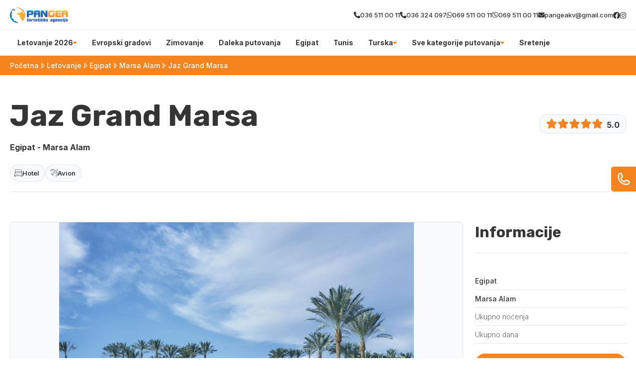

--- FILE ---
content_type: application/javascript
request_url: https://divhunt-site.b-cdn.net/w/8978/171212/core.js
body_size: 24707
content:
files.ItemsArrayAdd([["js",null,"Category Search Button","$(document).on('click', '.search-button', function()\n{\n    let target = $(this).parent();\n\n    console.log(target);\n\n    if(target.hasClass('active'))\n    {\n        target.removeClass('active');\n        target.css('transform', '');\n        $(this).text('Filteri');\n    }\n    else\n    {\n        target.addClass('active');\n        target.css('transform', 'translate(0, 0)');\n        $(this).text('Zatvori');\n    }\n});"]]);components.ItemsArrayAdd([[3,null,"Header"],[4,null,"Footer"],[34,{"slides":{"type":"BLOCKS","title":"Slides","value":[{"Link":"\/","Image":"https:\/\/global.divhunt.com\/8b458ba2346b45410e13d1f1311d63fe_376645.jpeg","Title":"Slider 1","Description":"Description here"},{"Link":"\/","Image":"https:\/\/global.divhunt.com\/8b458ba2346b45410e13d1f1311d63fe_376645.jpeg","Title":"Slider 2","Description":"Description here"}],"values":[{"name":"Title","type":"INPUT"},{"name":"Description","type":"INPUT"},{"name":"Image","type":"FILE"},{"name":"Link","type":"INPUT"}]}},"[W] Hero Slider"],[35,{"cards":{"type":"BLOCKS","title":"Cards","value":[{"Tag":"5% OFF","Link":"\/","Image":"https:\/\/global.divhunt.com\/95e24bdc81b6bddd2f18e825558a2c5b_417791.jpeg","Title":"Italy"},{"Tag":"5% OFF","Link":"\/","Image":"https:\/\/global.divhunt.com\/77d9339c12e0c73d936b2be75b8091af_320600.jpeg","Title":"Italy"},{"Tag":"5% OFF","Link":"\/","Image":"https:\/\/global.divhunt.com\/95e24bdc81b6bddd2f18e825558a2c5b_417791.jpeg","Title":"Italy"},{"Tag":"5% OFF","Link":"\/","Image":"https:\/\/global.divhunt.com\/95e24bdc81b6bddd2f18e825558a2c5b_417791.jpeg","Title":"Italy"},{"Tag":"5% OFF","Link":"\/","Image":"https:\/\/global.divhunt.com\/95e24bdc81b6bddd2f18e825558a2c5b_417791.jpeg","Title":"Italy"}],"values":[{"name":"Title","type":"INPUT"},{"name":"Tag","type":"INPUT"},{"name":"Image","type":"FILE"},{"name":"Link","type":"INPUT"}]},"title":{"type":"TEXTAREA","title":"Title","value":"Attractions in the Winter 2023\/24 seasond","values":[]},"description":{"type":"TEXTAREA","title":"Description","value":"Whether it's a serene retreat into a winter wonderland or an adrenaline-fueled adventure on the ice, the Winter 2023\/24 season is filled with opportunities to create memories that last a lifetime.","values":[]}},"[W] Cards #1"],[36,{"cards":{"type":"BLOCKS","title":"Cards","value":[{"Tag":"5% OFF","Image":"https:\/\/global.divhunt.com\/bb750c359737e230ab1f9ce26426bf64_371822.jpeg","Title":"Italy","Description":"Some description"},{"Tag":"5% OFF","Image":"https:\/\/global.divhunt.com\/bb750c359737e230ab1f9ce26426bf64_371822.jpeg","Title":"Italy","Description":"Some description"},{"Tag":"5% OFF","Image":"https:\/\/global.divhunt.com\/bb750c359737e230ab1f9ce26426bf64_371822.jpeg","Title":"Italy","Description":"Some description"},{"Tag":"5% OFF","Image":"https:\/\/global.divhunt.com\/be23d4c4485a717e12786b2373e62641_358572.jpeg","Title":"Italy","Description":"Some description"},{"Tag":"5% OFF","Image":"https:\/\/global.divhunt.com\/a41de024ed4dc388677d5f9ae633f515_153060.jpeg","Title":"Italy","Description":"Some description"}],"values":[{"name":"Title","type":"INPUT"},{"name":"Description","type":"INPUT"},{"name":"Tag","type":"INPUT"},{"name":"Image","type":"FILE"}],"multiple":false},"title":{"type":"TEXTAREA","title":"Title","value":"Letovanje 2024","multiple":false},"description":{"type":"TEXTAREA","title":"Description","value":"Whether it's a serene retreat into a winter wonderland or an adrenaline-fueled adventure on the ice, the Winter 2023\/24 season is filled with opportunities to create memories that last a lifetime.","multiple":false}},"[W] Cards #3"],[37,{"cards":{"type":"BLOCKS","title":"Cards","value":[{"Tag":"5% OFF","Link":"\/","Image":"https:\/\/global.divhunt.com\/a41de024ed4dc388677d5f9ae633f515_153060.jpeg","Title":"Italy","Description":"Some description here..."},{"Tag":"5% OFF","Link":"\/","Image":"https:\/\/global.divhunt.com\/79b4535889b7294a99254cd16770e82b_194484.jpeg","Title":"Italy","Description":"Some description here..."},{"Tag":"5% OFF","Link":"\/","Image":"https:\/\/global.divhunt.com\/ffdc0e0e909cccce4fa3c72743c4ee9b_209617.jpeg","Title":"Italy","Description":"Some description here..."},{"Tag":"5% OFF","Link":"\/","Image":"https:\/\/global.divhunt.com\/a41de024ed4dc388677d5f9ae633f515_153060.jpeg","Title":"Italy","Description":"Some description here..."},{"Tag":"5% OFF","Link":"\/","Image":"https:\/\/global.divhunt.com\/96b718f2be2ace29a61b352985901af3_233440.jpeg","Title":"Italy","Description":"Some description here..."}],"values":[{"name":"Title","type":"INPUT"},{"name":"Description","type":"INPUT"},{"name":"Tag","type":"INPUT"},{"name":"Image","type":"FILE"},{"name":"Link","type":"INPUT"}]},"title":{"type":"TEXTAREA","title":"Title","value":"Attractions in the Winter 2023\/24 season","values":[]},"description":{"type":"TEXTAREA","title":"Description","value":"Whether it's a serene retreat into a winter wonderland or an adrenaline-fueled adventure on the ice, the Winter 2023\/24 season is filled with opportunities to create memories that last a lifetime.","values":[]}},"[W] Cards #5"],[38,{"cards":{"type":"BLOCKS","title":"Cards","value":[{"Tag":"5% off","Image":"https:\/\/global.divhunt.com\/f60af2fbb16a3a681ae031cd59fd5f60_514005.jpeg","Title":"Italy","Description":"Some description here"},{"Tag":"5% off","Image":"https:\/\/global.divhunt.com\/bb750c359737e230ab1f9ce26426bf64_371822.jpeg","Title":"Italy","Description":"Some description here"},{"Tag":"5% off","Image":"https:\/\/global.divhunt.com\/62633ac07e047e4df8002f0c0eb3e82e_633397.jpeg","Title":"Italy","Description":"Some description here"},{"Tag":"5% off","Image":"https:\/\/global.divhunt.com\/c2c5d6f9431eaab59a2be16b1cebe8a6_211727.jpeg","Title":"Italy","Description":"Some description here"},{"Tag":"5% off","Image":"https:\/\/global.divhunt.com\/96b718f2be2ace29a61b352985901af3_233440.jpeg","Title":"Italy","Description":"Some description here"}],"values":[{"name":"Title","type":"INPUT"},{"name":"Description","type":"TEXTAREA"},{"name":"Tag","type":"INPUT"},{"name":"Image","type":"IMAGE"}],"multiple":false},"title":{"type":"TEXTAREA","title":"Title","value":"Attractions in the Winter 2023\/24 season","multiple":false},"description":{"type":"TEXTAREA","title":"Description","value":"Whether it's a serene retreat into a winter wonderland or an adrenaline-fueled adventure on the ice, the Winter 2023\/24 season is filled with opportunities to create memories that last a lifetime.","multiple":false}},"[W] Cards #2"],[39,{"cards":{"type":"BLOCKS","title":"Cards","value":[{"Tag":"Tag","Link":"\/","Image":"https:\/\/global.divhunt.com\/b45007eb6b02ad38b24c7281d5ac1e27_277257.jpeg","Title":"Italy","Description":"Some description here..."},{"Tag":"Tag","Link":"\/","Image":"https:\/\/global.divhunt.com\/b45007eb6b02ad38b24c7281d5ac1e27_277257.jpeg","Title":"Italy","Description":"Some description here..."},{"Tag":"Tag","Link":"\/","Image":"https:\/\/global.divhunt.com\/b45007eb6b02ad38b24c7281d5ac1e27_277257.jpeg","Title":"Italy","Description":"Some description here..."},{"Tag":"Tag","Link":"\/","Image":"https:\/\/global.divhunt.com\/b45007eb6b02ad38b24c7281d5ac1e27_277257.jpeg","Title":"Italy","Description":"Some description here..."},{"Tag":"Tag","Link":"\/","Image":"https:\/\/global.divhunt.com\/b45007eb6b02ad38b24c7281d5ac1e27_277257.jpeg","Title":"Italy","Description":"Some description here..."}],"values":[{"name":"Title","type":"INPUT"},{"name":"Description","type":"INPUT"},{"name":"Image","type":"FILE"},{"name":"Tag","type":"INPUT"},{"name":"Link","type":"INPUT"}]},"title":{"type":"TEXTAREA","title":"Title","value":"Attractions in the Winter 2023\/24 season","values":[]},"description":{"type":"TEXTAREA","title":"Description","value":"Whether it's a serene retreat into a winter wonderland or an adrenaline-fueled adventure on the ice, the Winter 2023\/24 season is filled with opportunities to create memories that last a lifetime.","values":[]}},"[W] Cards #4"],[40,{"link":{"type":"INPUT","title":"Link","values":[]},"image":{"type":"IMAGE","title":"Image","value":"https:\/\/global.divhunt.com\/da7c3795e41cd0e443d5b4e34d46c098_620678.jpeg","values":[]},"title":{"type":"TEXTAREA","title":"Title","value":"Putno osiguranje u 2 koraka","values":[]},"description":{"type":"TEXTAREA","title":"Description","value":"Izaberi svoje putno osiguranje i budi bez brige.","values":[]}},"[W] CTA #2 Banner"],[41,{"image":{"type":"IMAGE","title":"Image","value":"https:\/\/global.divhunt.com\/8b458ba2346b45410e13d1f1311d63fe_376645.jpeg","values":[]},"title":{"type":"TEXTAREA","title":"Title","value":"Putno osiguranje u 2 koraka","values":[]},"description":{"type":"TEXTAREA","title":"Description","value":"Divhunt does everything faster, better at a lower price.","values":[]}},"[W] CTA #1 Banner"],[42,{"title":{"type":"TEXTAREA","title":"Title","value":"Attractions in the Winter 2023\/24 season","multiple":false},"category":{"type":"SOURCE","title":"Category","value":{"id":30632,"oid":"256","name":"Nova godina"},"source":{"id":"collection.780","keys":["oid"]},"multiple":false},"description":{"type":"TEXTAREA","title":"Description","value":"Whether it's a serene retreat into a winter wonderland or an adrenaline-fueled adventure on the ice, the Winter 2023\/24 season is filled with opportunities to create memories that last a lifetime.","multiple":false}},"[W] Offers #2"],[43,{"title":{"type":"TEXTAREA","title":"Title","value":"Attractions in the Winter 2023\/24 season"},"category":{"type":"SOURCE","title":"Category","value":{"id":30386,"oid":"10","name":"Letovanje"},"source":{"id":"collection.780","keys":["oid"]}},"description":{"type":"TEXTAREA","title":"Description","value":"Whether it's a serene retreat into a winter wonderland or an adrenaline-fueled adventure on the ice, the Winter 2023\/24 season is filled with opportunities to create memories that last a lifetime."}},"[W] Offers #1"],[44,{"form":{"type":"INPUT","title":"Form","values":[]},"title":{"type":"INPUT","title":"Title","value":"Newsletter","values":[]},"description":{"type":"TEXTAREA","title":"Description","value":"Prijavi se na nasu listu za newsletter.","values":[]}},"[W] Newsletter"],[45,{"cards":{"type":"BLOCKS","title":"Cards","value":[{"Icon":"fa-solid fa-phone","Title":"Title","Description":"Description"}],"values":[{"name":"Title","type":"INPUT"},{"name":"Description","type":"INPUT"},{"name":"Icon","type":"INPUT"}]}},"[W] CTA #3 Contact"],[46,{"logo":{"type":"IMAGE","title":"Logo","value":"https:\/\/global.divhunt.com\/a03d0e678eb43cb899dcdc8219003255_13251.png","values":[]},"emails":{"type":"BLOCKS","title":"Emails","value":[{"Email":"info@site.com"}],"values":[{"name":"Email","type":"INPUT"}]},"phones":{"type":"BLOCKS","title":"Phones","value":[{"Icon":"fa-solid fa-phone","Phone":"+381 633 312313"}],"values":[{"name":"Phone","type":"INPUT"},{"name":"Icon","type":"INPUT"}]},"address":{"type":"INPUT","title":"Address","value":"Neka adresa ovde","values":[]},"copyright":{"type":"TEXTAREA","title":"Copyright","value":"Powered by Divhunt @2024","values":[]},"working-hours":{"type":"INPUT","title":"Working Hours","value":"Od petka do vecere","values":[]}},"[W] Footer"],[47,null,"Mega Menu"],[48,{"hide":{"type":"TOGGLE","title":"Hide","values":[]},"menus":{"type":"BLOCKS","title":"Menus","value":[{"Link":"\/kontakt","Title":"Kontakt"}],"values":[{"name":"Title","type":"INPUT"},{"name":"Link","type":"INPUT"}]},"ignore":{"type":"TEXTAREA","title":"Ignore","value":"","values":[]}},"[W] Menu"],[49,{"logo":{"type":"IMAGE","title":"Logo","value":"https:\/\/global.divhunt.com\/a03d0e678eb43cb899dcdc8219003255_13251.png","values":[]},"phone":{"type":"BLOCKS","title":"Phone","value":[{"Icon":"fa-phone fa-solid","Phone":"+381 64 3322 111"}],"values":[{"name":"Phone","type":"INPUT"},{"name":"Icon","type":"INPUT"}]},"emails":{"type":"BLOCKS","title":"Emails","value":[{"Email":"contact@site.com"}],"values":[{"name":"Email","type":"INPUT"}]},"socials":{"type":"BLOCKS","title":"Socials","value":[{"Icon":"facebook","Link":"https:\/\/www.facebook.com\/lastminutetravel.co.rs\/"},{"Icon":"instagram","Link":"https:\/\/www.instagram.com\/_lastminutetravel_\/"}],"values":[{"name":"Link","type":"INPUT"},{"name":"Icon","type":"INPUT"}]}},"[W] Navbar"],[50,null,"Blog - Card"],[51,{"active":{"type":"INPUT","title":"Active","value":"Neka Ponuda"},"breadcrumbs":{"type":"BLOCKS","title":"Breadcrumbs","value":[{"link":"\/","name":"Pocetna"},{"link":"\/ponuda","name":"Letovanje"}],"values":[{"name":"name","type":"INPUT"},{"name":"link","type":"INPUT"}]}},"# Breadcrumbs"],[52,null,"Offer - Tags"],[53,null,"Offer - Rating + button"],[54,null,"Offer - Informations (list)"],[55,null,"Offer - Gallery"],[56,null,"Offer - Reservation (accordion form)"],[57,null,"Offer - Contact Sidebar"],[58,{"search":{"type":"INPUT","title":"Search","values":[]},"category":{"type":"INPUT","title":"Category","value":"30386","values":[]}},"[W] Category - Filters"],[59,{"slides":{"type":"BLOCKS","title":"Slides","value":[{"Link":"\/test","Image":"https:\/\/global.divhunt.com\/c16c5605cc8cceeec1d23cf1df4b98ee_86683.jpeg","Title":"Test","Description":"test"}],"values":[{"name":"Title","type":"INPUT"},{"name":"Description","type":"INPUT"},{"name":"Link","type":"INPUT"},{"name":"Image","type":"FILE"}]}},"[W] Hero - Slider #2"],[60,{"title":{"type":"TEXTAREA","title":"Title","value":"Letovanje","multiple":false,"placeholder":""},"category":{"type":"SOURCE","title":"Category","value":{"id":30386,"oid":"10","name":"Letovanje"},"source":{"id":"collection.780","keys":["oid"]},"multiple":false},"description":{"type":"TEXTAREA","title":"Description","value":"Izaberite idealnu destinaciju za leto!","multiple":false,"description":"","placeholder":""}},"[W] Ponude #1"],[61,{"title":{"type":"TEXTAREA","title":"Title","value":"Gradovi Evrope","multiple":false,"placeholder":"Upoznajte Evropu sa nama"},"category":{"type":"SOURCE","title":"Category","value":{"id":30386,"oid":"10","name":"Letovanje"},"source":{"id":"collection.780","keys":["oid"]},"multiple":false},"description":{"type":"TEXTAREA","title":"Description","multiple":false}},"[W] Ponude #2"],[62,{"title":{"type":"TEXTAREA","title":"Title","value":"Letovanje","multiple":false},"description":{"type":"TEXTAREA","title":"Description","value":"Opis kategorije ovde.","multiple":false}},"[W] Heading #1"],[63,null,"[W] Category - Filters Inline"],[64,null,"[W] Offers Inline"],[65,{"title":{"type":"TEXTAREA","title":"Title","value":"Letovanje","multiple":false},"description":{"type":"TEXTAREA","title":"Description","value":"Opis kategorije ovde.","multiple":false}},"[W] Heading #2"],[66,{"a":{"type":"INPUT","title":"a","multiple":false}},"[W] Offer #1"],[67,{"map":{"type":"INPUT","title":"Map","value":"https:\/\/www.google.com\/maps\/embed?pb=!1m18!1m12!1m3!1d22714.526109268758!2d20.938378342656822!3d44.63146290323357!2m3!1f0!2f0!3f0!3m2!1i1024!2i768!4f13.1!3m3!1m2!1s0x4750937816dca80d%3A0x223ef9d7e191b253!2sVIP%20PRENOCISTE%20026!5e0!3m2!1sen!2srs!4v1704880807477!5m2!1sen!2srs","values":[],"description":""},"emails":{"type":"BLOCKS","title":"Emails","value":[{"Email":"contact@website.com"}],"values":[{"name":"Email","type":"INPUT"}]},"phones":{"type":"BLOCKS","title":"Phones","value":[{"Phone":"+381 4321 32112"}],"values":[{"name":"Phone","type":"INPUT"},{"name":"Icon","type":"INPUT"}]},"address":{"type":"INPUT","title":"Address","value":"Petronija petog velikog","values":[]}},"[W] Contact Sidebar"],[68,{"tabs":{"type":"BLOCKS","title":"Tabs","value":[{"name":"Tab 1","content":"Tab 1 Content"},{"name":"Tab 2","content":"Tab 2 Content"}],"values":[{"name":"name","type":"INPUT"},{"name":"content","type":"TEXTAREA"}],"multiple":false}},"# Tabs"],[69,{"slides":{"type":"BLOCKS","title":"Slides","value":[{"image":"https:\/\/global.divhunt.com\/8b458ba2346b45410e13d1f1311d63fe_376645.jpeg"},{"image":"https:\/\/global.divhunt.com\/771ab8af2694bbc183d11f0b88f15e8a_112621.jpeg"}],"values":[{"name":"image","type":"FILE"}],"multiple":false}},"[W] Slider - Offer #1"],[70,{"image":{"type":"IMAGE","title":"Image","value":"https:\/\/global.divhunt.com\/8fe92a38b5c1101bf9f0a277a7e38da8_1071490.jpeg","multiple":false},"title":{"type":"TEXTAREA","title":"Title","value":"Title here","multiple":false},"rating":{"type":"INPUT","title":"Rating","value":"4","multiple":false},"description":{"type":"TEXTAREA","title":"Description","value":"Description here","multiple":false}},"[W] CTA Banner #3"],[71,{"tags":{"type":"BLOCKS","title":"Tags","value":[{"name":"CCV Camera"}],"values":[{"name":"name","type":"INPUT"},{"name":"icon","type":"FILE"}]}},"[W] Tags"],[72,{"link":{"type":"INPUT","title":"Link","value":"\/"},"title":{"type":"INPUT","title":"Title","value":"Pogledaj VIse"}},"[W] Button"],[73,{"link":{"type":"INPUT","title":"Link","value":"\/"},"title":{"type":"INPUT","title":"Title","value":"Leto"},"slides":{"type":"BLOCKS","title":"Slides","value":[{"Link":"\/","Image":"https:\/\/global.divhunt.com\/8b458ba2346b45410e13d1f1311d63fe_376645.jpeg","Title":"Grcka"},{"Link":"\/","Image":"https:\/\/global.divhunt.com\/8b458ba2346b45410e13d1f1311d63fe_376645.jpeg","Title":"Grcka"},{"Link":"\/","Image":"https:\/\/global.divhunt.com\/8b458ba2346b45410e13d1f1311d63fe_376645.jpeg","Title":"Grcka"},{"Link":"\/","Image":"https:\/\/global.divhunt.com\/8b458ba2346b45410e13d1f1311d63fe_376645.jpeg","Title":"Grcka"},{"Link":"\/","Image":"https:\/\/global.divhunt.com\/8b458ba2346b45410e13d1f1311d63fe_376645.jpeg","Title":"v"}],"values":[{"name":"Title","type":"INPUT"},{"name":"Image","type":"FILE"},{"name":"Link","type":"INPUT"}]},"subtitle":{"type":"INPUT","title":"Subtitle","value":"2024"}},"[W] Cards #6"],[74,{"faqs":{"type":"BLOCKS","title":"FAQs","value":[{"Answer":"Travelcard je prvi veliki loyalty program u oblasti turizma, putovanja i transporta u Srbiji. Za va\u0161u Travecard loyalty karticu se mo\u017eete prijaviti potpuno besplatno i bez bilo kakvih uslova.\n\n","Question":"\u0160ta  je Travelcard?"}],"values":[{"name":"Question","type":"TEXTAREA"},{"name":"Answer","type":"TEXTAREA"}]}},"[W] FAQ's #1"],[75,{"link":{"type":"INPUT","title":"Link","values":[]},"image":{"type":"IMAGE","title":"Image","value":"https:\/\/global.divhunt.com\/c55cbf37f0f2518a9f623f6760a0426e_311029.jpeg","values":[]},"title":{"type":"INPUT","title":"Title","value":"Blog Title","values":[]},"description":{"type":"INPUT","title":"Description","value":"Blog Description","values":[]}},"[W] Blog Card #1"],[77,null,"[W] Slider #3"],[78,{"boxes":{"type":"BLOCKS","title":"Boxes","value":[{"Tag":"Tag","Link":"\/","Image":"https:\/\/global.divhunt.com\/cadb0ee88fb3024be4ed71b4b5a80b2b_438724.jpeg","Title":"Title","Description":"Description"},{"Tag":"Tag","Link":"\/","Image":"https:\/\/global.divhunt.com\/cadb0ee88fb3024be4ed71b4b5a80b2b_438724.jpeg","Title":"Title","Description":"Description"},{"Tag":"Tag","Link":"\/","Image":"https:\/\/global.divhunt.com\/cadb0ee88fb3024be4ed71b4b5a80b2b_438724.jpeg","Title":"Title","Description":"Description"}],"values":[{"name":"Title","type":"INPUT"},{"name":"Description","type":"INPUT"},{"name":"Image","type":"FILE"},{"name":"Tag","type":"INPUT"},{"name":"Link","type":"INPUT"}]}},"[W] Boxes"],[79,null,"[W] Boxes"],[80,{"boxes":{"type":"BLOCKS","title":"Boxes","value":[{"Tag":"ENJOY IT","Link":"\/test","Image":"https:\/\/global.divhunt.com\/cadb0ee88fb3024be4ed71b4b5a80b2b_438724.jpeg","Title":"TOUR TO SATORIM","Description":"Some description here."},{"Tag":"ENJOY IT","Link":"\/test","Image":"https:\/\/global.divhunt.com\/1e8d02de1d7d5632fdd3a93bd9b53e3b_85365.jpeg","Title":"TOUR TO SATORIM","Description":"Some description here."}],"values":[{"name":"Title","type":"INPUT"},{"name":"Description","type":"INPUT"},{"name":"Tag","type":"INPUT"},{"name":"Link","type":"INPUT"},{"name":"Image","type":"FILE"}]}},"[W] Boxes"],[81,{"title":{"type":"INPUT","title":"Title","value":"OUR SPECIAL PACKAGES","values":[]},"subtitle":{"type":"INPUT","title":"Subtitle","value":"EXPLORE GREAT PLACES","values":[]},"description":{"type":"TEXTAREA","title":"Description","value":"Fusce hic augue velit wisi quibusdam pariatur, iusto primis, nec nemo, rutrum. Vestibulum cumque laudantium. Sit ornare mollitia tenetur, aptent.","values":[]}},"[W] Heading"],[84,{"title":{"type":"INPUT","title":"Title","values":[]}},"# Offer - Small"],[85,{"map":{"type":"INPUT","title":"Map","value":"https:\/\/www.google.com\/maps\/embed?pb=!1m18!1m12!1m3!1d22714.526109268758!2d20.938378342656822!3d44.63146290323357!2m3!1f0!2f0!3f0!3m2!1i1024!2i768!4f13.1!3m3!1m2!1s0x4750937816dca80d%3A0x223ef9d7e191b253!2sVIP%20PRENOCISTE%20026!5e0!3m2!1sen!2srs!4v1704880807477!5m2!1sen!2srs","values":[]}},"Map"],[86,{"video":{"type":"INPUT","title":"Video","values":[]}},"Video"],[87,{"form":{"type":"INPUT","title":"Form","values":[]},"title":{"type":"INPUT","title":"Title","value":"Posalji upit","values":[]},"description":{"type":"INPUT","title":"Description","value":"Ukoliko nisi siguran, kontaktiraj","values":[]}},"Offer Form"],[88,{"text":{"type":"TEXTAREA","title":"Text","value":"This is default notice tex.t","values":[]}},"Notice"],[89,{"title":{"type":"INPUT","title":"Title","values":[]},"description":{"type":"INPUT","title":"Description","values":[]}},"Category Header"],[90,{"title":{"type":"INPUT","title":"Title","values":[]}},"Offer Header"],[91,{"title":{"type":"INPUT","title":"Title","values":[]}},"Offer Information"],[92,null,"Navbar"],[93,{"color":{"type":"INPUT","title":"Color","values":[]},"image":{"type":"INPUT","title":"Image","value":"b236c03d60d0ed87f8a8f3af02fd6d0a_37251.svg","values":[]},"background":{"type":"INPUT","title":"Background","values":[]},"button-color":{"type":"INPUT","title":"Button Color","values":[]},"button-background":{"type":"INPUT","title":"Button Background","values":[]}},"Avio"],[94,{"cards":{"type":"BLOCKS","title":"Cards","value":[{"Tag":"Tag","Link":"\/","Image":"https:\/\/global.divhunt.com\/d6f1ff54dfda360e9a4f3769382a8686_100761.jpeg","Title":"Title","Width":"6","Height":"6","Description":"Description"}],"values":[{"name":"Title","type":"INPUT"},{"name":"Description","type":"INPUT"},{"name":"Tag","type":"INPUT"},{"name":"Link","type":"INPUT"},{"name":"Width","type":"INPUT"},{"name":"Height","type":"INPUT"},{"name":"Image","type":"FILE"}]}},"[W] Cards #7"],[95,{"title":{"type":"INPUT","title":"Title","value":"Izaberi grad da nadjes odgovarajucu agenciju","values":[]}},"Agencies"],[98,null,"Navbar -test"],[99,{"slides":{"type":"BLOCKS","title":"Slides","value":[{"Link":"\/","Text":"Text","Image":"https:\/\/global.divhunt.com\/3214a40448a87f0c14a49b1f7d5b4823_221956.jpeg","Button":"btn 1"},{"Text":"dasd","Image":"https:\/\/global.divhunt.com\/73b4bcb19ca7638df4fa234897e05934_181642.jpeg","Button":"dasds"},{"Link":"das","Text":"das","Image":"https:\/\/global.divhunt.com\/3a3327690a6fd726e1d5089e0e0a393e_169591.jpeg","Button":"das"}],"values":[{"name":"Image","type":"FILE"},{"name":"Text","type":"INPUT"},{"name":"Button","type":"INPUT"},{"name":"Link","type":"INPUT"}]}},"[W] Slider - Images"],[100,{"bros":{"type":"INPUT","title":"bros","values":[]},"divhunt":{"type":"INPUT","title":"divhunt","values":[]}},"BROS"],[101,{"title":{"type":"INPUT","title":"title","value":"Izaberi grad da nadjes odgovarajucu agenciju","values":[]}},"Agencies - Kalimera"],[102,null,"test"]]);pages.ItemsArrayAdd([[1,5,"\/",null,"Pangea | Naslovna",false,6,"Naslovna"],[2,6,"\/kategorija\/:slug","collection.780","$page->get('data')->get('name')",false,5,"Kategorija"],[3,7,"\/:country\/:city\/:slug","collection.872","$page->get('data')->get('name')",false,4,"Ponuda"],[4,8,"\/magazin",null,"Pangea | Magazin",false,3,"Magazin"],[5,9,"\/magazin\/:slug","collection.715","Pangea | Magazin Single",false,2,"Magazin Single"]]);components.tags.ItemsArrayAdd([[57,3,"div",null,null,1,{"EN":{}},{},{},null,null,{"visibility":[]},100,{}],[58,3,"container",57,null,1,{"EN":{}},{},{},null,null,{"visibility":[]},100,{}],[59,3,"container",57,null,1,{"EN":{}},{},{},null,null,{"visibility":[]},200,{}],[60,3,"component",57,67,1,{"EN":{"1":"{\"map\":\"$global->get('map')\",\"emails\":\"$global->get('emails')\",\"phones\":\"$global->get('phones')\",\"address\":\"$global->get('address')\"}"}},{},{},null,null,{"visibility":[]},300,{}],[61,3,"component",58,49,1,{"EN":{"1":"{\"logo\":\"$global->get('logo')\",\"phone\":\"$global->get('phones')\",\"socials\":\"$global->get('socials')\",\"emails\":\"$global->get('emails')\"}"}},{},{},null,null,{"visibility":[]},100,{}],[62,3,"component",59,48,1,{"EN":{"1":"{\"menus\":[]}"}},{},{},null,null,{"visibility":[]},100,{}],[63,4,"section",null,null,1,{"EN":{}},{},{},null,null,{"visibility":[]},100,{"lazy":true}],[64,4,"container",63,null,1,{"EN":{}},{},{},null,null,{"visibility":[]},100,{}],[65,4,"component",64,46,1,{"EN":{"1":"{\"copyright\":\"IVANA AN\\u0110ELKOVI\\u0106 PR, TURISTI\\u010cKA AGENCIJA PANGEA KRALJEVO \\\/ Omladinska 17, 36000 Kraljevo\\nAgencija nastupa u svojstvu posrednika - subagenta \\\/ Mati\\u010dni broj: 62429917 \\\/ PIB 107004581 \\\/ Broj ra\\u010duna 170-50008901000-88\\n\\nNAPOMENA : Sajt je informativnog karaktera. Iako nastojimo da ga redovno a\\u017euriramo, postoji mogu\\u0107nost razli\\u010ditih informacija od trenutno va\\u017ee\\u0107ih. Zvani\\u010dni su samo \\u0161tampani programi putovanja sa cenovnikom, koji su sastavni deo ugovora o putovanju i dostupni su Vam u na\\u0161oj agenciji. Molimo Vas da sve informacije proverite direktno u agenciji putem telefona, e-mail-a ili li\\u010dno. Hvala na razumevanju. Agencija nastupa u svojstvu subagenta.\\n\\n\",\"logo\":\"$global->get('logo')\",\"phones\":\"$global->get('phones')\",\"address\":\"$global->get('address')\",\"emails\":\"$global->get('emails')\",\"working-hours\":\"$global->get('working-hours')\"}"}},{"1":{"dh-transform":"gsap"}},{},null,null,{"visibility":[]},100,{}],[1703,34,"section",null,null,1,{"EN":{}},{},{},null,null,{},100,{}],[1704,34,"div",2430,null,1,{"EN":{}},{},{},null,null,{},100,{}],[1705,34,"a",1704,null,1,{"EN":{}},{"1":{"href":"$value->get('Link')","class":"card-1","link-type":"url"}},{},null,"$widget->get('slides') ",{},100,{}],[1706,34,"div",1705,null,1,{"EN":{}},{},{},null,null,{},100,{}],[1707,34,"img",1706,null,1,{"EN":{}},{"1":{"src":"$value->get('Image')"},"20000":{"src":"https:\/\/global.divhunt.com\/d6f1ff54dfda360e9a4f3769382a8686_100761.jpeg"}},{},null,null,{},100,{}],[1708,34,"div",1706,null,1,{"EN":{}},{},{},null,null,{},200,{}],[1709,34,"h2",1708,null,1,{"EN":{"1":"$value->get('Title')"}},{},{},null,null,{},100,{}],[1710,35,"div",null,null,1,{"EN":{}},{},{},null,null,{},100,{}],[1711,35,"a",1710,null,1,{"EN":{}},{"1":{"href":"$value->get('Link')","link-type":"url"}},{},null,"$widget->get('cards') ",{},100,{}],[1712,35,"div",1711,null,1,{"EN":{}},{},{},null,null,{},100,{}],[1713,35,"div",1712,null,1,{"EN":{}},{},{},null,null,{},400,{}],[1714,35,"h2",1713,null,1,{"EN":{"1":"$value->get('Title')","1000000":"Santorini","2000000":"Italy","3000000":"Venice","4000000":"Canada","5000000":"Panama"}},{},{},null,null,{},100,{}],[1715,35,"span",1712,null,1,{"EN":{"1":"$value->get('Tag')","10000":"5% deposit "}},{},{},null,null,{},200,{}],[1716,35,"div",1712,null,1,{"EN":{}},{},{},null,null,{},100,{}],[1717,35,"img",1712,null,1,{"EN":{}},{"1":{"src":"$value->get('Image')"},"20000":{"src":"https:\/\/global.divhunt.com\/d6f1ff54dfda360e9a4f3769382a8686_100761.jpeg"},"30000":{"src":"https:\/\/global.divhunt.com\/1295323c9f63cb341bb1900ed205358c_81739.jpeg"},"40000":{"src":"https:\/\/global.divhunt.com\/05faf98889829364cf0395d431cec745_92993.jpeg"},"50000":{"src":"https:\/\/global.divhunt.com\/8b3278235ae7dcd1355a9c9bdc32ee2d_160241.jpeg"}},{},null,null,{},300,{}],[1718,36,"section",null,null,1,{"EN":{}},{},{},null,null,{},100,{}],[1719,36,"img",1718,null,1,{"EN":{}},{"1":{"src":"https:\/\/global.divhunt.com\/b236c03d60d0ed87f8a8f3af02fd6d0a_37251.svg"}},{},null,null,{},100,{}],[1720,36,"div",1718,null,1,{"EN":{}},{},{},null,null,{},200,{}],[1721,36,"a",1720,null,1,{"EN":{}},{},{},null,"$widget->get('cards') ",{},100,{}],[1722,36,"div",1721,null,1,{"EN":{}},{},{},null,null,{},100,{}],[1723,36,"div",1722,null,1,{"EN":{}},{},{},null,null,{},400,{}],[1724,36,"h3",1723,null,1,{"EN":{"1":"$value->get('Title')","1000000":"Santorini","2000000":"Italy","3000000":"Venice","4000000":"Canada","5000000":"Panama","6000000":"Australia","7000000":"Boca","8000000":"Switzerland","9000000":"Malta","10000000":"Poland"}},{},{},null,null,{},100,{}],[1725,36,"p",1723,null,1,{"EN":{"1":"$value->get('Description')"}},{},{},null,null,{},200,{}],[1726,36,"div",1722,null,1,{"EN":{}},{},{},null,null,{},100,{}],[1727,36,"img",1722,null,1,{"EN":{}},{"1":{"src":"$value->get('Image')"},"20000":{"src":"https:\/\/global.divhunt.com\/d6f1ff54dfda360e9a4f3769382a8686_100761.jpeg"},"30000":{"src":"https:\/\/global.divhunt.com\/1295323c9f63cb341bb1900ed205358c_81739.jpeg"},"40000":{"src":"https:\/\/global.divhunt.com\/05faf98889829364cf0395d431cec745_92993.jpeg"},"50000":{"src":"https:\/\/global.divhunt.com\/8b3278235ae7dcd1355a9c9bdc32ee2d_160241.jpeg"},"60000":{"src":"https:\/\/global.divhunt.com\/19a3d1a3adc671cd4e800f919256e2d3_39202.jpeg"},"70000":{"src":"https:\/\/global.divhunt.com\/7477d48a16f093935273cc8547168c3b_71321.jpeg"},"80000":{"src":"https:\/\/global.divhunt.com\/e4f9c880c99c16e0d138b2a9b37f0d22_101375.jpeg"},"90000":{"src":"https:\/\/global.divhunt.com\/369a5c2e814c6b27d3d1f8a4b3585c63_117473.jpeg"},"100000":{"src":"https:\/\/global.divhunt.com\/a7998ac8e4ecfa1fd4f0d6020a6bb3a6_150019.jpeg"}},{},null,null,{},300,{}],[1728,36,"span",1722,null,1,{"EN":{"1":"$value->get('Tag')","10000":"5% deposit "}},{},{},null,null,{},200,{}],[1729,37,"section",null,null,1,{"EN":{}},{},{},null,null,{},100,{}],[1730,37,"img",1729,null,1,{"EN":{}},{"1":{"src":"https:\/\/global.divhunt.com\/b236c03d60d0ed87f8a8f3af02fd6d0a_37251.svg"}},{},null,null,{},100,{}],[1731,37,"div",1729,null,1,{"EN":{}},{},{},null,null,{},200,{}],[1732,37,"a",1731,null,1,{"EN":{}},{"1":{"href":"$value->get('Link')","link-type":"url"}},{},null,"$widget->get('cards') ",{},100,{}],[1733,37,"div",1732,null,1,{"EN":{}},{},{},null,null,{},100,{}],[1734,37,"img",1733,null,1,{"EN":{}},{"1":{"src":"$value->get('Image')"},"20000":{"src":"https:\/\/global.divhunt.com\/d6f1ff54dfda360e9a4f3769382a8686_100761.jpeg"},"30000":{"src":"https:\/\/global.divhunt.com\/1295323c9f63cb341bb1900ed205358c_81739.jpeg"},"40000":{"src":"https:\/\/global.divhunt.com\/05faf98889829364cf0395d431cec745_92993.jpeg"},"50000":{"src":"https:\/\/global.divhunt.com\/8b3278235ae7dcd1355a9c9bdc32ee2d_160241.jpeg"},"60000":{"src":"https:\/\/global.divhunt.com\/19a3d1a3adc671cd4e800f919256e2d3_39202.jpeg"},"70000":{"src":"https:\/\/global.divhunt.com\/7477d48a16f093935273cc8547168c3b_71321.jpeg"},"80000":{"src":"https:\/\/global.divhunt.com\/e4f9c880c99c16e0d138b2a9b37f0d22_101375.jpeg"},"90000":{"src":"https:\/\/global.divhunt.com\/369a5c2e814c6b27d3d1f8a4b3585c63_117473.jpeg"},"100000":{"src":"https:\/\/global.divhunt.com\/a7998ac8e4ecfa1fd4f0d6020a6bb3a6_150019.jpeg"}},{},null,null,{},200,{}],[1735,37,"span",1733,null,1,{"EN":{"1":"$value->get('Tag')","10000":"5% deposit "}},{},{},null,null,{},100,{}],[1736,37,"div",1732,null,1,{"EN":{}},{},{},null,null,{},200,{}],[1737,37,"h3",1736,null,1,{"EN":{"1":"$value->get('Title')","1000000":"Santorini","2000000":"Italy","3000000":"Venice","4000000":"Canada","5000000":"Panama","6000000":"Australia","7000000":"Boca","8000000":"Switzerland","9000000":"Malta","10000000":"Poland"}},{},{},null,null,{},100,{}],[1738,37,"p",1736,null,1,{"EN":{"1":"$value->get('Description')"}},{},{},null,null,{},200,{}],[1739,38,"section",null,null,1,{"EN":{}},{"1":{"onload":"gsapInit()"}},{},null,null,{},100,{}],[1740,38,"img",1739,null,1,{"EN":{}},{"1":{"src":"https:\/\/global.divhunt.com\/b236c03d60d0ed87f8a8f3af02fd6d0a_37251.svg"}},{},null,null,{},100,{}],[1741,38,"div",1739,null,1,{"EN":{}},{},{},null,null,{},200,{}],[1742,38,"a",1741,null,1,{"EN":{}},{"1":{"class":"gsap-card"}},{},null,"$widget->get('cards') ",{},100,{}],[1743,38,"div",1742,null,1,{"EN":{}},{},{},null,null,{},100,{}],[1744,38,"div",1743,null,1,{"EN":{}},{},{},null,null,{},400,{}],[1745,38,"h3",1744,null,1,{"EN":{"1":"$value->get('Title')","1000000":"Santorini","2000000":"Italy","3000000":"Venice","4000000":"Canada","5000000":"Panama","6000000":"Australia","7000000":"Boca","8000000":"Switzerland","9000000":"Malta","10000000":"Poland"}},{},{},null,null,{},100,{}],[1746,38,"p",1744,null,1,{"EN":{"1":"$value->get('Description')"}},{},{},null,null,{},200,{}],[1747,38,"img",1743,null,1,{"EN":{}},{"1":{"src":"$value->get('Image')"},"20000":{"src":"https:\/\/global.divhunt.com\/d6f1ff54dfda360e9a4f3769382a8686_100761.jpeg"},"30000":{"src":"https:\/\/global.divhunt.com\/1295323c9f63cb341bb1900ed205358c_81739.jpeg"},"40000":{"src":"https:\/\/global.divhunt.com\/05faf98889829364cf0395d431cec745_92993.jpeg"},"50000":{"src":"https:\/\/global.divhunt.com\/8b3278235ae7dcd1355a9c9bdc32ee2d_160241.jpeg"},"60000":{"src":"https:\/\/global.divhunt.com\/19a3d1a3adc671cd4e800f919256e2d3_39202.jpeg"},"70000":{"src":"https:\/\/global.divhunt.com\/7477d48a16f093935273cc8547168c3b_71321.jpeg"},"80000":{"src":"https:\/\/global.divhunt.com\/e4f9c880c99c16e0d138b2a9b37f0d22_101375.jpeg"},"90000":{"src":"https:\/\/global.divhunt.com\/369a5c2e814c6b27d3d1f8a4b3585c63_117473.jpeg"},"100000":{"src":"https:\/\/global.divhunt.com\/a7998ac8e4ecfa1fd4f0d6020a6bb3a6_150019.jpeg"}},{},null,null,{},300,{}],[1748,38,"div",1743,null,1,{"EN":{}},{},{},null,null,{},100,{}],[1749,38,"span",1743,null,1,{"EN":{"1":"$value->get('Tag')","10000":"5% deposit "}},{},{},null,null,{},200,{}],[1750,39,"section",null,null,1,{"EN":{}},{"1":{"onload":"gsapInit()"}},{},null,null,{},100,{}],[1751,39,"img",1750,null,1,{"EN":{}},{"1":{"src":"https:\/\/global.divhunt.com\/b236c03d60d0ed87f8a8f3af02fd6d0a_37251.svg"}},{},null,null,{},100,{}],[1752,39,"div",1750,null,1,{"EN":{}},{},{},null,null,{},200,{}],[1753,39,"a",1752,null,1,{"EN":{}},{"1":{"href":"$value->get('Link')","class":"gsap-card","link-type":"url"}},{},null,"$widget->get('cards') ",{},100,{}],[1754,39,"div",1753,null,1,{"EN":{}},{},{},null,null,{},200,{}],[1755,39,"h3",1754,null,1,{"EN":{"1":"$value->get('Title')","1000000":"Santorini","2000000":"Italy","3000000":"Venice","4000000":"Canada","5000000":"Panama","6000000":"Australia","7000000":"Boca","8000000":"Switzerland","9000000":"Malta","10000000":"Poland"}},{},{},null,null,{},100,{}],[1756,39,"p",1754,null,1,{"EN":{"1":"$value->get('Description')"}},{},{},null,null,{},200,{}],[1757,39,"div",1753,null,1,{"EN":{}},{},{},null,null,{},100,{}],[1758,39,"span",1757,null,1,{"EN":{"1":"$value->get('Tag')","10000":"5% deposit "}},{},{},null,null,{},200,{}],[1759,39,"img",1757,null,1,{"EN":{}},{"1":{"src":"$value->get('Image')"},"20000":{"src":"https:\/\/global.divhunt.com\/d6f1ff54dfda360e9a4f3769382a8686_100761.jpeg"},"30000":{"src":"https:\/\/global.divhunt.com\/1295323c9f63cb341bb1900ed205358c_81739.jpeg"},"40000":{"src":"https:\/\/global.divhunt.com\/05faf98889829364cf0395d431cec745_92993.jpeg"},"50000":{"src":"https:\/\/global.divhunt.com\/8b3278235ae7dcd1355a9c9bdc32ee2d_160241.jpeg"},"60000":{"src":"https:\/\/global.divhunt.com\/19a3d1a3adc671cd4e800f919256e2d3_39202.jpeg"},"70000":{"src":"https:\/\/global.divhunt.com\/7477d48a16f093935273cc8547168c3b_71321.jpeg"},"80000":{"src":"https:\/\/global.divhunt.com\/e4f9c880c99c16e0d138b2a9b37f0d22_101375.jpeg"},"90000":{"src":"https:\/\/global.divhunt.com\/369a5c2e814c6b27d3d1f8a4b3585c63_117473.jpeg"},"100000":{"src":"https:\/\/global.divhunt.com\/a7998ac8e4ecfa1fd4f0d6020a6bb3a6_150019.jpeg"}},{},null,null,{},100,{}],[1760,40,"section",null,null,1,{"EN":{}},{},{},null,null,{},100,{}],[1761,40,"div",1760,null,1,{"EN":{}},{},{},null,null,{},100,{}],[1762,40,"div",1761,null,1,{"EN":{}},{},{},null,null,{},300,{}],[1763,40,"p",1762,null,1,{"EN":{"1":"$widget->get('description')"}},{},{},null,null,{},200,{}],[1764,40,"div",1762,null,1,{"EN":{}},{},{},null,null,{},300,{}],[1765,40,"a",1764,null,1,{"EN":{"1":"Pro\u010ditaj vi\u0161e"}},{"1":{"href":"$widget->get('link')","class":"button-primary","link-type":"url"}},{},null,null,{},100,{}],[1766,40,"h2",1762,null,1,{"EN":{"1":"$widget->get('title')"}},{},{},null,null,{},100,{}],[1767,40,"img",1761,null,1,{"EN":{}},{"1":{"src":"$widget->get('image')"}},{},null,null,{},100,{}],[1768,40,"div",1761,null,1,{"EN":{}},{"1":{"src":"https:\/\/global.divhunt.com\/cee5a2161bae9b7bd7107dbf832c63bd_125919.jpeg"}},{},null,null,{},200,{}],[1769,41,"section",null,null,1,{"EN":{}},{},{},null,null,{},100,{}],[1770,41,"div",1769,null,1,{"EN":{}},{},{},null,null,{},100,{}],[1771,41,"div",1770,null,1,{"EN":{}},{},{},null,null,{},100,{}],[1772,41,"div",1771,null,1,{"EN":{}},{},{},null,null,{},300,{}],[1773,41,"a",1772,null,1,{"EN":{"1":"Subscribe Now"}},{"1":{"class":"button-primary"}},{},null,null,{},100,{}],[1774,41,"p",1773,null,1,{"EN":{"1":"Pro\u010ditaj vi\u0161e"}},{},{},null,null,{},100,{}],[1775,41,"p",1771,null,1,{"EN":{"1":"$widget->get('description')"}},{},{"1":[1706035198676001]},null,null,{},200,{}],[1776,41,"h2",1771,null,1,{"EN":{"1":"$widget->get('title')"}},{},{},null,null,{},100,{}],[1777,41,"div",1770,null,1,{"EN":{}},{},{},null,null,{},200,{}],[1778,41,"img",1777,null,1,{"EN":{}},{"1":{"src":"$widget->get('image')"}},{},null,null,{},100,{}],[1779,42,"div",null,null,1,{"EN":{}},{},{},null,null,{},100,{}],[1780,42,"div",1779,null,1,{"EN":{}},{},{},null,null,{},200,{}],[1781,42,"img",1779,null,1,{"EN":{}},{"1":{"src":"https:\/\/global.divhunt.com\/b236c03d60d0ed87f8a8f3af02fd6d0a_37251.svg"}},{},null,null,{},100,{}],[1782,43,"div",null,null,1,{"EN":{}},{},{},null,null,{},100,{}],[1783,43,"div",1782,null,1,{"EN":{}},{"1":{"dh-transform":"swiper","dh-transform-options":"a:4|b:24|g:true|pa:true|pc:true|rc:3|re:2.2|rg:1.1"}},{},null,null,{},200,{}],[1784,43,"div",1783,null,1,{"EN":{}},{},{},null,null,{},100,{}],[1785,43,"div",1784,null,1,{"EN":{}},{},{},{"id":"travel.offers","sort":null,"filters":[],"properties":{"categories":"$dynamic->get('category')->get('oid')"}},null,{},100,{}],[1786,43,"span",1785,null,1,{"EN":{"1":"Vec od ${value->get('price_eur')}\u20ac"}},{},{},null,null,{},100,{}],[1787,43,"div",1785,null,1,{"EN":{}},{},{},null,null,{},200,{}],[1788,43,"img",1787,null,1,{"EN":{}},{"1":{"src":"$value->get('cover')->get('link')"},"20000":{"src":"https:\/\/global.divhunt.com\/d6f1ff54dfda360e9a4f3769382a8686_100761.jpeg"},"30000":{"src":"https:\/\/global.divhunt.com\/1295323c9f63cb341bb1900ed205358c_81739.jpeg"},"40000":{"src":"https:\/\/global.divhunt.com\/05faf98889829364cf0395d431cec745_92993.jpeg"},"50000":{"src":"https:\/\/global.divhunt.com\/8b3278235ae7dcd1355a9c9bdc32ee2d_160241.jpeg"},"60000":{"src":"https:\/\/global.divhunt.com\/19a3d1a3adc671cd4e800f919256e2d3_39202.jpeg"},"70000":{"src":"https:\/\/global.divhunt.com\/7477d48a16f093935273cc8547168c3b_71321.jpeg"},"80000":{"src":"https:\/\/global.divhunt.com\/e4f9c880c99c16e0d138b2a9b37f0d22_101375.jpeg"},"90000":{"src":"https:\/\/global.divhunt.com\/369a5c2e814c6b27d3d1f8a4b3585c63_117473.jpeg"},"100000":{"src":"https:\/\/global.divhunt.com\/a7998ac8e4ecfa1fd4f0d6020a6bb3a6_150019.jpeg"}},{},null,null,{},100,{}],[1789,43,"img",1782,null,1,{"EN":{}},{"1":{"src":"https:\/\/global.divhunt.com\/b236c03d60d0ed87f8a8f3af02fd6d0a_37251.svg"}},{},null,null,{},100,{}],[1790,44,"section",null,null,1,{"EN":{}},{},{},null,null,{},100,{}],[1791,44,"form",1790,null,1,{"EN":{}},{"1":{"dh-form":"$widget->get('form')"}},{},null,null,{},100,{}],[1792,44,"div",1791,null,1,{"EN":{}},{},{},null,null,{},100,{}],[1793,44,"div",1792,null,2,{"EN":{}},{},{},null,null,{},100,{}],[1794,44,"input",1793,null,1,{"EN":{}},{"100":{"name":"Name","required":"true","placeholder":"Ime"},"200":{"name":"Email","required":"true","placeholder":"Email Adresa"}},{},null,null,{},200,{}],[1795,44,"label",1793,null,1,{"EN":{"1":"Label Text","100":"Ime","200":"Email Adresa"}},{},{},null,null,{},100,{}],[1796,44,"div",1792,null,1,{"EN":{}},{},{},null,null,{},200,{}],[1797,44,"button",1796,null,1,{"EN":{"1":"Prijava"}},{"1":{"type":"submit","class":"button-primary"}},{},null,null,{},100,{}],[1798,45,"section",null,null,1,{"EN":{}},{},{},null,null,{},100,{}],[1799,45,"div",1798,null,1,{"EN":{}},{},{},null,null,{},100,{}],[1800,45,"div",1799,null,3,{"EN":{}},{},{},null,"$widget->get('cards') ",{},100,{}],[1801,45,"div",1800,null,1,{"EN":{}},{},{},null,null,{},100,{}],[1802,45,"div",1801,null,1,{"EN":{}},{},{},null,null,{},100,{}],[1803,45,"div",1801,null,1,{"EN":{}},{},{},null,null,{},200,{}],[1804,45,"p",1803,null,1,{"EN":{"1":"$value->get('Description')","2000000":"Our team will respond as soon as possible","3000000":"3177 Hamilton Drive, Bourneta, Texas"}},{},{},null,null,{},200,{}],[1805,45,"h4",1803,null,1,{"EN":{"1":"$value->get('Title')","1000000":"Telefon","2000000":"Email","3000000":"Adresa"}},{},{},null,null,{},100,{}],[1806,46,"div",null,null,1,{"EN":{}},{},{},null,null,{},100,{}],[1807,46,"div",1806,null,1,{"EN":{}},{},{},null,null,{},200,{}],[1808,46,"div",1807,null,1,{"EN":{}},{},{},null,null,{},100,{}],[1809,46,"div",1808,null,1,{"EN":{}},{},{},null,null,{},200,{}],[1810,46,"a",1809,null,1,{"EN":{"1":"$value->get('name')","2":"About Us","3":"Services","4":"FAQs","10000":"Neki dugacak link od vise","10001":"Pricing","20002":"Neki dugacak link od vise","30001":"Neki dugacak link od vise","40003":"Neki dugacak link od vise"}},{},{},{"id":"collection.780","sort":null,"filters":[],"properties":{"limit":"10"}},null,{},100,{}],[1811,46,"h4",1808,null,1,{"EN":{"1":"Kategorije","100":"Homepage","200":"Services","300":"About Us","400":"Contact Us"}},{},{},null,null,{},100,{}],[1812,46,"div",1806,null,1,{"EN":{}},{},{},null,null,{},100,{}],[1813,46,"div",1812,null,1,{"EN":{}},{},{},null,null,{},100,{}],[1814,46,"a",1813,null,1,{"EN":{"1":"Divhunt"}},{"1":{"href":"\/","link-type":"url"}},{},null,null,{},100,{}],[1815,46,"img",1814,null,1,{"EN":{}},{"1":{"src":"$widget->get('logo')"}},{},null,null,{},100,{}],[1816,46,"div",null,null,1,{"EN":{}},{},{},null,null,{},200,{}],[1817,46,"p",1816,null,1,{"EN":{"1":"$widget->get('copyright')"}},{},{},null,null,{},100,{}],[1818,47,"div",null,null,1,{"EN":{}},{},{},null,null,{},100,{}],[1819,47,"div",1818,null,1,{"EN":{}},{},{},null,null,{},100,{}],[1820,47,"div",1819,null,3,{"EN":{}},{},{},null,null,{},100,{}],[1821,47,"div",1820,null,1,{"EN":{}},{},{},null,null,{},200,{}],[1822,47,"span",1821,null,1,{"EN":{"1":"Italija"}},{},{"1":[1706036072568001]},null,null,{},100,{}],[1823,47,"div",1821,null,1,{"EN":{}},{},{},null,null,{},200,{}],[1824,47,"a",1823,null,3,{"EN":{"1":"Button Text"}},{},{},null,null,{},100,{}],[1825,47,"span",1824,null,1,{"EN":{"1":"Kusadasi za mlade"}},{},{},null,null,{},100,{}],[1826,47,"span",1824,null,1,{"EN":{"1":"od 250\u20ac"}},{},{},null,null,{},200,{}],[1827,47,"div",1820,null,1,{"EN":{}},{},{},null,null,{},100,{}],[1828,47,"div",1827,null,1,{"EN":{}},{},{},null,null,{},200,{}],[1829,47,"a",1828,null,7,{"EN":{"1":"Button Text"}},{},{},null,null,{},100,{}],[1830,47,"span",1829,null,1,{"EN":{"1":"Kusadasi za mlade"}},{},{},null,null,{},100,{}],[1831,47,"span",1829,null,1,{"EN":{"1":"od 250\u20ac"}},{},{},null,null,{},200,{}],[1832,47,"span",1827,null,1,{"EN":{"1":"Gr\u010dka"}},{},{"1":[1706036072568001]},null,null,{},100,{}],[1833,48,"div",null,null,1,{"EN":{}},{"1":{"id":"megamenu"}},{},null,null,{},100,{}],[1834,48,"div",2434,null,1,{"EN":{}},{"1":{"style":"return (${widget->get('ignore')} + '').split('\\n').includes(${category->get('name')}) ? 'display: none' : ''"}},{},null,"$collections->get('menus')->reverse --key category",{"visibility":[{"value":"$widget->get('hide')","compare":"","operator":"Not True"}]},200,{}],[1835,48,"a",1834,null,1,{"EN":{"1":"$category->get('name')"}},{"1":{"href":"$category->get('link')","link-type":"url"}},{},null,null,{},100,{}],[1836,49,"div",null,null,1,{"EN":{}},{},{},null,null,{},100,{}],[1837,49,"div",1836,null,1,{"EN":{}},{"1":{"class":"logo"}},{},null,null,{},100,{}],[1838,49,"a",1837,null,1,{"EN":{}},{"1":{"href":"\/","link-type":"url"}},{},null,null,{},100,{}],[1839,49,"img",1838,null,1,{"EN":{}},{"1":{"src":"$widget->get('logo')"}},{},null,null,{},100,{}],[1840,49,"div",1836,null,1,{"EN":{}},{},{},null,null,{},200,{}],[1841,49,"div",2432,null,1,{"EN":{}},{},{},null,null,{},300,{}],[1842,49,"a",1841,null,3,{"EN":{}},{"1":{"href":"$value->get('Link')","target":"_BLANK","link-type":"url"}},{},null,"$widget->get('socials') ",{},100,{}],[1843,49,"a",2432,null,1,{"EN":{}},{"1":{"link-type":"phone"}},{},null,"$widget->get('phone') ",{},100,{}],[1844,49,"span",1843,null,1,{"EN":{"1":"$value->get('Phone')"}},{},{},null,null,{},200,{}],[1845,49,"div",1840,null,1,{"EN":{}},{"1":{"id":"menu-hamb"}},{},null,null,{},500,{}],[1846,49,"div",1845,null,3,{"EN":{}},{},{},null,null,{},100,{}],[1847,49,"i",1842,null,1,{"EN":{}},{"1":{"class":"fa-${value->get('Icon')} fa-brands"},"200":{"class":"fa-instagram fa-brands"},"300":{"class":"fa-twitter fa-brands"}},{},null,null,{},100,{}],[1848,49,"i",1843,null,1,{"EN":{}},{"1":{"class":"${value->get('Icon')}"}},{},null,null,{},100,{}],[1849,50,"a",null,null,1,{"EN":{}},{},{},null,null,{},100,{}],[1850,50,"div",1849,null,1,{"EN":{}},{},{},null,null,{},100,{}],[1851,50,"img",1850,null,1,{"EN":{}},{},{},null,null,{},100,{}],[1852,50,"div",1849,null,1,{"EN":{}},{},{},null,null,{},200,{}],[1853,50,"div",1852,null,1,{"EN":{}},{},{},null,null,{},100,{}],[1854,50,"p",1853,null,1,{"EN":{"1":" It uses a dictionary of over 200 Latin words, combined with a handful of model sentence structures, to generate Lorem Ipsum which looks reasonable."}},{},{},null,null,{},200,{}],[1855,50,"h3",1853,null,1,{"EN":{}},{},{},null,null,{},100,{}],[1856,51,"div",null,null,1,{"EN":{}},{},{},null,null,{},100,{}],[1857,51,"a",1856,null,1,{"EN":{"1":"$widget->get('active')"}},{},{},null,null,{},400,{}],[1858,51,"img",1856,null,1,{"EN":{}},{"1":{"src":"https:\/\/global.divhunt.com\/f6d3e382a49728e7823e056a9ddcdd36_297.svg"}},{},null,null,{},200,{}],[1859,51,"a",1856,null,1,{"EN":{"1":"Po\u010detna"}},{"1":{"href":"\/","link-type":"url"}},{},null,null,{},100,{}],[1860,52,"div",null,null,1,{"EN":{}},{},{},null,null,{},100,{}],[1861,52,"div",1860,null,6,{"EN":{}},{},{},null,null,{},100,{}],[1862,52,"p",1861,null,1,{"EN":{"1":"Pet friendly","200":"Parking","300":"Wifi","400":"300m Center","500":"300m Beach","600":"Breakfast"}},{},{},null,null,{},200,{}],[1863,52,"img",1861,null,1,{"EN":{}},{"1":{"src":"https:\/\/global.divhunt.com\/787d7576fc689879a7086cfcc4884f91_1212.svg"},"200":{"src":"https:\/\/global.divhunt.com\/b9a1ae469ab22b84c3db5512f83694b0_738.svg"},"300":{"src":"https:\/\/global.divhunt.com\/dc4e9d9fab1cb6b4ce9072c2782fb755_666.svg"},"400":{"src":"https:\/\/global.divhunt.com\/3e2798b9b8e4bea0d1bb2d93f011eda2_732.svg"},"500":{"src":"https:\/\/global.divhunt.com\/3e2798b9b8e4bea0d1bb2d93f011eda2_732.svg"},"600":{"src":"https:\/\/global.divhunt.com\/32e661a190f251d1e68f8301447762fd_636.svg"}},{},null,null,{},100,{}],[1864,53,"div",null,null,1,{"EN":{}},{},{},null,null,{},100,{}],[1865,53,"div",1864,null,1,{"EN":{}},{},{},null,null,{},200,{}],[1866,53,"button",1865,null,1,{"EN":{"1":"Dodaj u favorite"}},{"1":{"type":"submit"}},{"1":[1706035501293003]},null,null,{},100,{}],[1867,53,"div",1864,null,1,{"EN":{}},{},{},null,null,{},100,{}],[1868,53,"p",1867,null,1,{"EN":{"1":"4.8"}},{},{},null,null,{},200,{}],[1869,53,"img",1867,null,5,{"EN":{}},{"1":{"src":"https:\/\/global.divhunt.com\/60162ac126ca7f0955183d08171cd2d1_1029.svg"}},{},null,null,{},100,{}],[1870,54,"div",null,null,1,{"EN":{}},{},{},null,null,{},100,{}],[1871,54,"div",1870,null,5,{"EN":{}},{},{},null,null,{},100,{}],[1872,54,"div",1871,null,1,{"EN":{}},{},{},null,null,{},100,{}],[1873,54,"p",1872,null,1,{"EN":{"1":"Udaljenost od pla\u017ee","200":"Udaljenost od centra","300":"Broj no\u0107enja","400":"Broj dana","500":"Broj kreveta","20000":"Udaljenost od centra","30000":"Broj kreveta","40000":"Broj dana","50000":"Broj nocenja"}},{},{},null,null,{},200,{}],[1874,54,"p",1871,null,1,{"EN":{"1":"300m","300":"5","400":"6","500":"7"}},{},{},null,null,{},200,{}],[1875,55,"div",null,null,1,{"EN":{}},{},{},null,null,{},100,{}],[1876,55,"div",1875,null,1,{"EN":{}},{"1":{"dh-transform":"swiper","dh-transform-options":"g:true|ca:true|cb:true|na:next|nb:prev|pa:true|bullet_shape:square|bullet_acolor:rgb(142,109,255)|bullet_bgcolor:rgba(0,0,0,0.3)|bullet_color:rgba(255,255,255,0.29)|pc:true"}},{},null,null,{},100,{}],[1877,55,"div",1876,null,1,{"EN":{}},{},{},null,null,{},100,{}],[1878,55,"div",1877,null,1,{"EN":{}},{},{},null,"$value->get('images')->get('links') --key gallery",{},100,{}],[1879,55,"div",1878,null,1,{"EN":{}},{},{},null,null,{},100,{}],[1880,55,"img",1879,null,1,{"EN":{}},{"1":{"src":"https:\/\/global.divhunt.com\/19a3d1a3adc671cd4e800f919256e2d3_39202.jpeg"},"100":{"src":"https:\/\/global.divhunt.com\/a7998ac8e4ecfa1fd4f0d6020a6bb3a6_150019.jpeg"},"20000":{"src":"https:\/\/global.divhunt.com\/7477d48a16f093935273cc8547168c3b_71321.jpeg"},"30000":{"src":"https:\/\/global.divhunt.com\/163f57969aa73fc5ac0dfc715111c6d0_67124.jpeg"},"40000":{"src":"https:\/\/global.divhunt.com\/d6f1ff54dfda360e9a4f3769382a8686_100761.jpeg"},"50000":{"src":"https:\/\/global.divhunt.com\/8b3278235ae7dcd1355a9c9bdc32ee2d_160241.jpeg"}},{},null,null,{},100,{}],[1881,55,"div",1876,null,1,{"EN":{}},{},{},null,null,{},200,{}],[1882,55,"button",1881,null,1,{"EN":{"1":"Dodaj u favorite"}},{"1":{"type":"submit"}},{"1":[1706036959534001]},null,null,{},100,{}],[1883,55,"img",1882,null,1,{"EN":{}},{"1":{"src":"https:\/\/global.divhunt.com\/bec807bc18c10a27e568b6a4322e6be7_674.svg"},"100000000":{"src":"https:\/\/global.divhunt.com\/bec807bc18c10a27e568b6a4322e6be7_674.svg"}},{},null,null,{},100,{}],[1884,56,"div",null,null,1,{"EN":{}},{"1":{"dh-transform":"accordions","dh-transform-options":"a:\/"}},{},null,null,{},100,{}],[1885,56,"div",1884,null,1,{"EN":{}},{},{},null,null,{},100,{}],[1886,56,"div",1885,null,1,{"EN":{}},{},{},null,null,{},100,{}],[1887,56,"span",1886,null,1,{"EN":{"1":"Rezervisi"}},{},{},null,null,{},100,{}],[1888,56,"img",1886,null,1,{"EN":{}},{"1":{"src":"https:\/\/global.divhunt.com\/637a1e60bccefd5cfe1bbfe9cf202af6_297.svg"}},{},null,null,{},200,{}],[1889,56,"div",1885,null,1,{"EN":{}},{},{},null,null,{},200,{}],[1890,56,"div",1889,null,1,{"EN":{}},{},{},null,null,{},100,{}],[1891,56,"form",1890,null,1,{"EN":{}},{},{},null,null,{},100,{}],[1892,56,"div",1891,null,1,{"EN":{}},{},{},null,null,{},100,{}],[1893,56,"div",1892,null,1,{"EN":{}},{},{},null,null,{},300,{}],[1894,56,"input",1893,null,1,{"EN":{}},{"1":{"type":"checkbox"}},{},null,null,{},100,{}],[1895,56,"label",1893,null,1,{"EN":{"1":"I consent to the processing of personal data "}},{},{},null,null,{},200,{}],[1896,56,"div",1892,null,1,{"EN":{}},{},{},null,null,{},200,{}],[1897,56,"button",1896,null,1,{"EN":{"1":"Po\u0161alji upit"}},{"1":{"type":"submit"}},{"1":[1706036959534001]},null,null,{},100,{}],[1898,56,"div",1892,null,4,{"EN":{}},{},{},null,null,{},100,{}],[1899,56,"label",1898,null,1,{"EN":{"1":"Label Text"}},{},{},null,null,{},100,{}],[1900,56,"input",1898,null,1,{"EN":{}},{},{},null,null,{},200,{}],[1901,57,"div",null,null,1,{"EN":{}},{},{},null,null,{},100,{}],[1902,57,"div",1901,null,1,{"EN":{}},{},{},null,null,{},100,{}],[1903,57,"div",1902,null,1,{"EN":{}},{},{"1":[1706037632244001]},null,null,{},100,{}],[1904,57,"img",1903,null,1,{"EN":{}},{"1":{"src":"https:\/\/global.divhunt.com\/ee8658042859c17ca19183c80dd28989_1062.svg"}},{},null,null,{},100,{}],[1905,57,"img",1903,null,1,{"EN":{}},{"1":{"src":"https:\/\/global.divhunt.com\/637a1e60bccefd5cfe1bbfe9cf202af6_297.svg"}},{},null,null,{},200,{}],[1906,57,"div",1902,null,1,{"EN":{}},{},{},null,null,{},200,{}],[1907,57,"div",1906,null,1,{"EN":{}},{},{},null,null,{},100,{}],[1908,57,"h2",1907,null,1,{"EN":{"1":"Kontakt"}},{},{},null,null,{},100,{}],[1909,57,"div",1907,null,1,{"EN":{}},{},{},null,null,{},200,{}],[1910,57,"div",1909,null,5,{"EN":{}},{},{},null,null,{},100,{}],[1911,57,"p",1910,null,1,{"EN":{"1":"064 564354 34","300":"test@gmail.com","400":"Perica Ognjenovic 15, Pozarevac, 11000","500":"Pon. - Pet. 08:00 - 16:00"}},{},{},null,null,{},200,{}],[1912,57,"img",1910,null,1,{"EN":{}},{"1":{"src":"https:\/\/global.divhunt.com\/31044bd050b30d14df398afdcb9b8573_1062.svg"},"300":{"src":"https:\/\/global.divhunt.com\/e081c4451a70a8ce612da9a4ef92adce_413.svg"},"400":{"src":"https:\/\/global.divhunt.com\/8bf33fd32682317b006db1aa67f6be1b_638.svg"},"500":{"src":"https:\/\/global.divhunt.com\/341402d2f98c88d33c475005ab4a8be3_390.svg"}},{},null,null,{},100,{}],[1913,57,"div",1907,null,1,{"EN":{}},{},{},null,null,{},300,{}],[1914,57,"embed",1913,null,1,{"EN":{"1":"<iframe style=\"border:none;outline:none;display:block\" src=\"https:\/\/www.google.com\/maps\/embed?pb=!1m18!1m12!1m3!1d22714.526109268758!2d20.938378342656822!3d44.63146290323357!2m3!1f0!2f0!3f0!3m2!1i1024!2i768!4f13.1!3m3!1m2!1s0x4750937816dca80d%3A0x223ef9d7e191b253!2sVIP%20PRENOCISTE%20026!5e0!3m2!1sen!2srs!4v1704880807477!5m2!1sen!2srs\" width=\"100%\" height=\"300\" style=\"border:0;\" allowfullscreen=\"\" loading=\"lazy\" referrerpolicy=\"no-referrer-when-downgrade\"><\/iframe>"}},{},{},null,null,{},100,{}],[1915,58,"div",null,null,1,{"EN":{}},{"1":{"dh-transform":"pretty-forms"}},{"1":[1706038884144001]},null,null,{},100,{}],[1916,58,"div",1915,null,1,{"EN":{}},{},{},null,null,{},100,{}],[1917,58,"div",1916,null,1,{"EN":{}},{},{},null,null,{},100,{}],[1918,58,"div",1917,null,1,{"EN":{}},{},{},null,null,{"visibility":[]},200,{}],[1919,58,"div",1918,null,1,{"EN":{}},{},{},null,null,{},200,{}],[1920,58,"div",1919,null,1,{"EN":{}},{},{},null,null,{},100,{}],[1921,58,"div",1920,null,5,{"EN":{}},{},{},{"id":"collection.719","sort":"created-asc","repeat":true,"filters":[],"properties":{}},null,{},100,{}],[1922,58,"input",1921,null,1,{"EN":{}},{"1":{"name":"transports","type":"checkbox","value":"$value->get('id')"},"200":{"value":"2"},"300":{"value":"3"}},{},null,null,{},100,{}],[1923,58,"label",1921,null,1,{"EN":{"1":"$value->get('name')","200":"Apartman","300":"Hostel","400":"Brod","500":"Bez sme\u0161taja"}},{},{},null,null,{},200,{}],[1924,58,"div",1918,null,1,{"EN":{}},{},{},null,null,{},100,{}],[1925,58,"span",1924,null,1,{"EN":{"1":"Tip prevoza"}},{},{},null,null,{},100,{}],[1926,58,"img",1924,null,1,{"EN":{}},{"1":{"src":"https:\/\/global.divhunt.com\/66dc2b6f47f8b85371ea526a2cf1d44f_314.svg"}},{},null,null,{},200,{}],[1927,58,"div",1917,null,1,{"EN":{}},{},{},null,null,{},100,{}],[1928,58,"div",1927,null,1,{"EN":{}},{},{},null,null,{},200,{}],[1929,58,"div",1928,null,1,{"EN":{}},{},{},null,null,{},100,{}],[1930,58,"a",1929,null,6,{"EN":{"1":"$value->get('name')","2":"Divcibare","3":"Kopaonik","4":"Fruska Gora","5":"Stara Planina","6":"Vrnjacka Banja"}},{"1":{"href":"\/kategorija\/${value->get('slug')}","link-type":"url"}},{},{"id":"collection.780","sort":"created-asc","repeat":true,"filters":[],"properties":{"limit":"100","parent":"$widget->get('category')"}},null,{},100,{}],[1931,58,"div",1927,null,1,{"EN":{}},{},{},null,null,{},100,{}],[1932,58,"span",1931,null,1,{"EN":{"1":"Kategorija"}},{},{},null,null,{},100,{}],[1933,58,"img",1931,null,1,{"EN":{}},{"1":{"src":"https:\/\/global.divhunt.com\/66dc2b6f47f8b85371ea526a2cf1d44f_314.svg"}},{},null,null,{},200,{}],[1934,58,"div",1917,null,1,{"EN":{}},{},{},null,null,{"visibility":[]},400,{}],[1935,58,"div",1934,null,1,{"EN":{}},{},{},null,null,{},200,{}],[1936,58,"div",1935,null,1,{"EN":{}},{},{},null,null,{},100,{}],[1937,58,"div",1936,null,5,{"EN":{}},{},{},{"id":"collection.720","sort":"created-asc","repeat":true,"filters":[],"properties":{"limit":"50"}},null,{},100,{}],[1938,58,"input",1937,null,1,{"EN":{}},{"1":{"name":"equipments","type":"checkbox","value":"$value->get('id')"}},{},null,null,{},100,{}],[1939,58,"label",1937,null,1,{"EN":{"1":"$value->get('name')","200":"Dvoriste","300":"Bazen","400":"Klima","500":"TV"}},{},{},null,null,{},200,{}],[1940,58,"div",1934,null,1,{"EN":{}},{},{},null,null,{},100,{}],[1941,58,"span",1940,null,1,{"EN":{"1":"Oprema"}},{},{},null,null,{},100,{}],[1942,58,"img",1940,null,1,{"EN":{}},{"1":{"src":"https:\/\/global.divhunt.com\/66dc2b6f47f8b85371ea526a2cf1d44f_314.svg"}},{},null,null,{},200,{}],[1943,58,"div",1917,null,1,{"EN":{}},{},{},null,null,{"visibility":[]},500,{}],[1944,58,"div",1943,null,1,{"EN":{}},{},{},null,null,{},200,{}],[1945,58,"div",1944,null,1,{"EN":{}},{},{},null,null,{},100,{}],[1946,58,"div",1945,null,5,{"EN":{}},{},{},null,null,{},100,{}],[1947,58,"label",1946,null,1,{"EN":{"1":" "}},{},{},null,null,{},200,{}],[1948,58,"img",1947,null,5,{"EN":{}},{"1":{"src":"https:\/\/global.divhunt.com\/acc00e8e733a282b3c94813c23d9bec8_1029.svg"},"20004":{"hidden":"true"},"30003":{"hidden":"true"},"30004":{"hidden":"true"},"40002":{"hidden":"true"},"40003":{"hidden":"true"},"40004":{"hidden":"true"},"50001":{"hidden":"true"},"50002":{"hidden":"true"},"50003":{"hidden":"true"},"50004":{"hidden":"true"}},{},null,null,{},100,{}],[1949,58,"input",1946,null,1,{"EN":{}},{"1":{"name":"stars","type":"checkbox","value":"5"},"100":{"value":"5"},"200":{"value":"4"},"300":{"value":"3"},"400":{"value":"2"},"500":{"value":"1"}},{},null,null,{},100,{}],[1950,58,"div",1943,null,1,{"EN":{}},{},{},null,null,{},100,{}],[1951,58,"span",1950,null,1,{"EN":{"1":"Broj zvezdica"}},{},{},null,null,{},100,{}],[1952,58,"img",1950,null,1,{"EN":{}},{"1":{"src":"https:\/\/global.divhunt.com\/66dc2b6f47f8b85371ea526a2cf1d44f_314.svg"}},{},null,null,{},200,{}],[1953,54,"i",1872,null,1,{"EN":{}},{},{},null,null,{},100,{}],[1955,59,"section",null,null,1,{"EN":{}},{},{},null,null,{},100,{}],[1956,59,"div",1955,null,1,{"EN":{}},{"1":{"dh-transform":"swiper","dh-transform-options":"a:1|pa:false|pd:fraction|a1:true|g:true|na:next|nb:prev"}},{},null,null,{},300,{}],[1957,59,"div",1956,null,1,{"EN":{}},{},{},null,null,{},100,{}],[1958,59,"div",1957,null,1,{"EN":{}},{},{},null,"$widget->get('slides') ",{},100,{}],[1959,59,"div",1958,null,1,{"EN":{}},{},{},null,null,{},100,{}],[1960,59,"img",1958,null,1,{"EN":{}},{"1":{"src":"$value->get('Image')"},"10000":{"src":"https:\/\/global.divhunt.com\/f60af2fbb16a3a681ae031cd59fd5f60_514005.jpeg"},"20000":{"src":"https:\/\/global.divhunt.com\/d6f1ff54dfda360e9a4f3769382a8686_100761.jpeg"}},{},null,null,{},200,{}],[1961,59,"div",1959,null,1,{"EN":{}},{},{},null,null,{},100,{}],[1962,59,"p",1961,null,1,{"EN":{"1":"$value->get('Description')"}},{},{},null,null,{},200,{}],[1963,59,"h2",1961,null,1,{"EN":{"1":"$value->get('Title')"}},{},{},null,null,{},100,{}],[1964,59,"div",1958,null,1,{"EN":{}},{},{},null,null,{},300,{}],[1966,59,"div",1961,null,1,{"EN":{}},{},{},null,null,{},300,{}],[1967,59,"a",1966,null,1,{"EN":{"1":"Pogledaj"}},{"1":{"href":"$value->get('Link')","class":"button-primary","link-type":"url"}},{"100000000":[1706035501293003],"500000000":[1706035501293003]},null,null,{},100,{}],[1968,59,"div",1956,null,1,{"EN":{}},{},{"1":[1706057076796001]},null,null,{},200,{}],[1969,59,"i",1968,null,1,{"EN":{}},{"1":{"class":"fa-chevron-right fa-solid"}},{},null,null,{},100,{}],[1970,59,"div",1956,null,1,{"EN":{}},{},{"1":[1706057088890002]},null,null,{},300,{}],[1971,59,"i",1970,null,1,{"EN":{}},{"1":{"class":"fa-chevron-left fa-solid"}},{},null,null,{},100,{}],[1972,60,"div",null,null,1,{"EN":{}},{},{},null,null,{},100,{}],[1973,60,"img",1972,null,1,{"EN":{}},{"1":{"src":"https:\/\/global.divhunt.com\/b236c03d60d0ed87f8a8f3af02fd6d0a_37251.svg"}},{},null,null,{},100,{}],[1974,60,"div",1972,null,1,{"EN":{}},{},{},null,null,{},200,{}],[1975,60,"a",1974,null,1,{"EN":{}},{},{},{"id":"travel.offers","sort":null,"filters":[],"properties":{"limit":"10","categories":"$dynamic->get('category')->get('oid')"}},null,{},100,{}],[1976,60,"div",1975,null,1,{"EN":{}},{},{},null,null,{},100,{}],[1977,60,"span",1976,null,1,{"EN":{"1":"Vec od ${value->get('price_eur')}\u20ac","10000":"5% deposit "}},{},{},null,null,{},100,{}],[1978,60,"img",1976,null,1,{"EN":{}},{"1":{"src":"$value->get('cover')->get('link')"},"20000":{"src":"https:\/\/global.divhunt.com\/d6f1ff54dfda360e9a4f3769382a8686_100761.jpeg"},"30000":{"src":"https:\/\/global.divhunt.com\/1295323c9f63cb341bb1900ed205358c_81739.jpeg"},"40000":{"src":"https:\/\/global.divhunt.com\/05faf98889829364cf0395d431cec745_92993.jpeg"},"50000":{"src":"https:\/\/global.divhunt.com\/8b3278235ae7dcd1355a9c9bdc32ee2d_160241.jpeg"},"60000":{"src":"https:\/\/global.divhunt.com\/19a3d1a3adc671cd4e800f919256e2d3_39202.jpeg"},"70000":{"src":"https:\/\/global.divhunt.com\/7477d48a16f093935273cc8547168c3b_71321.jpeg"},"80000":{"src":"https:\/\/global.divhunt.com\/e4f9c880c99c16e0d138b2a9b37f0d22_101375.jpeg"},"90000":{"src":"https:\/\/global.divhunt.com\/369a5c2e814c6b27d3d1f8a4b3585c63_117473.jpeg"},"100000":{"src":"https:\/\/global.divhunt.com\/a7998ac8e4ecfa1fd4f0d6020a6bb3a6_150019.jpeg"}},{},null,null,{},200,{}],[1979,60,"div",1975,null,1,{"EN":{}},{},{},null,null,{},200,{}],[1980,60,"h3",1979,null,1,{"EN":{"1":"$value->get('name')","1000000":"Santorini","2000000":"Italy","3000000":"Venice","4000000":"Canada","5000000":"Panama","6000000":"Australia","7000000":"Boca","8000000":"Switzerland","9000000":"Malta","10000000":"Poland"}},{},{},null,null,{},100,{}],[1981,60,"p",1979,null,1,{"EN":{"1":"$value->get('country')"}},{},{},null,null,{},200,{}],[1982,61,"div",null,null,1,{"EN":{}},{},{},null,null,{},100,{}],[1983,61,"img",1982,null,1,{"EN":{}},{"1":{"src":"https:\/\/global.divhunt.com\/b236c03d60d0ed87f8a8f3af02fd6d0a_37251.svg"}},{},null,null,{},100,{}],[1984,61,"div",1982,null,1,{"EN":{}},{},{},null,null,{},200,{}],[1985,61,"a",1984,null,1,{"EN":{}},{},{},{"id":"travel.offers","sort":null,"filters":[],"properties":{"limit":"10","categories":"$dynamic->get('category')->get('oid')"}},null,{},100,{}],[1986,61,"div",1985,null,1,{"EN":{}},{},{},null,null,{},100,{}],[1987,61,"div",1986,null,1,{"EN":{}},{},{},null,null,{},400,{}],[1988,61,"h3",1987,null,1,{"EN":{"1":"$value->get('name')","1000000":"Santorini","2000000":"Italy","3000000":"Venice","4000000":"Canada","5000000":"Panama","6000000":"Australia","7000000":"Boca","8000000":"Switzerland","9000000":"Malta","10000000":"Poland"}},{},{},null,null,{},100,{}],[1989,61,"p",1987,null,1,{"EN":{"1":"$value->get('country')"}},{},{},null,null,{},200,{}],[1990,61,"div",1986,null,1,{"EN":{}},{},{},null,null,{},100,{}],[1991,61,"img",1986,null,1,{"EN":{}},{"1":{"src":"$value->get('cover')->get('link')"},"20000":{"src":"https:\/\/global.divhunt.com\/d6f1ff54dfda360e9a4f3769382a8686_100761.jpeg"},"30000":{"src":"https:\/\/global.divhunt.com\/1295323c9f63cb341bb1900ed205358c_81739.jpeg"},"40000":{"src":"https:\/\/global.divhunt.com\/05faf98889829364cf0395d431cec745_92993.jpeg"},"50000":{"src":"https:\/\/global.divhunt.com\/8b3278235ae7dcd1355a9c9bdc32ee2d_160241.jpeg"},"60000":{"src":"https:\/\/global.divhunt.com\/19a3d1a3adc671cd4e800f919256e2d3_39202.jpeg"},"70000":{"src":"https:\/\/global.divhunt.com\/7477d48a16f093935273cc8547168c3b_71321.jpeg"},"80000":{"src":"https:\/\/global.divhunt.com\/e4f9c880c99c16e0d138b2a9b37f0d22_101375.jpeg"},"90000":{"src":"https:\/\/global.divhunt.com\/369a5c2e814c6b27d3d1f8a4b3585c63_117473.jpeg"},"100000":{"src":"https:\/\/global.divhunt.com\/a7998ac8e4ecfa1fd4f0d6020a6bb3a6_150019.jpeg"}},{},null,null,{},300,{}],[1992,61,"span",1986,null,1,{"EN":{"1":"Vec od ${value->get('price_eur'}\u20ac","10000":"5% deposit "}},{},{},null,null,{},200,{}],[1993,46,"div",1807,null,1,{"EN":{}},{},{},null,null,{},200,{}],[1994,46,"div",1993,null,1,{"EN":{}},{},{},null,null,{},200,{}],[1995,46,"a",1994,null,4,{"EN":{"1":"$value->get('name')","2":"About Us","3":"Services","4":"FAQs","10000":"Neki dugacak link od vise","10001":"Pricing","20002":"Neki dugacak link od vise","30001":"Neki dugacak link od vise","40003":"Neki dugacak link od vise"}},{},{},{"id":"collection.813","sort":"order-asc","repeat":true,"filters":[],"properties":{}},null,{},100,{}],[1996,46,"h4",1993,null,1,{"EN":{"1":"Navigacija","100":"Homepage","200":"Services","300":"About Us","400":"Contact Us"}},{},{},null,null,{},100,{}],[1997,46,"div",1807,null,1,{"EN":{}},{},{},null,null,{},300,{}],[1998,46,"div",1997,null,1,{"EN":{}},{},{},null,null,{},200,{}],[1999,46,"h4",1997,null,1,{"EN":{"1":"Informacije","100":"Homepage","200":"Services","300":"About Us","400":"Contact Us"}},{},{},null,null,{},100,{}],[2000,46,"p",1998,null,1,{"EN":{"1":"Lorem Ipsum is simply dummy text of the printing and typesetting industry."}},{},{},null,"$widget->get('phones') ",{},100,{}],[2001,46,"span",2000,null,1,{"EN":{"1":"$value->get('Phone')"}},{},{},null,null,{},200,{}],[2002,46,"p",1998,null,1,{"EN":{"1":"Lorem Ipsum is simply dummy text of the printing and typesetting industry."}},{},{},null,"$widget->get('emails') ",{},200,{}],[2003,46,"span",2002,null,1,{"EN":{"1":"$value->get('Email')"}},{},{},null,null,{},200,{}],[2004,46,"p",1998,null,1,{"EN":{"1":"Lorem Ipsum is simply dummy text of the printing and typesetting industry."}},{},{},null,null,{},300,{}],[2005,46,"span",2004,null,1,{"EN":{"1":"$widget->get('address')"}},{},{},null,null,{},200,{}],[2006,46,"p",1998,null,1,{"EN":{"1":"Lorem Ipsum is simply dummy text of the printing and typesetting industry."}},{},{},null,null,{},400,{}],[2007,46,"span",2006,null,1,{"EN":{"1":"$widget->get('working-hours')"}},{},{},null,null,{},200,{}],[2010,42,"div",1780,null,1,{"EN":{}},{},{},{"id":"travel.offers","sort":null,"filters":[],"properties":{"categories":"$dynamic->get('category')->get('oid')"}},null,{},100,{}],[2011,42,"span",2010,null,1,{"EN":{"1":"Vec od ${value->get('price_eur')}\u20ac"}},{},{},null,null,{},100,{}],[2012,42,"div",2010,null,1,{"EN":{}},{},{},null,null,{},200,{}],[2013,42,"img",2012,null,1,{"EN":{}},{"1":{"src":"$value->get('cover')->get('link')"},"20000":{"src":"https:\/\/global.divhunt.com\/d6f1ff54dfda360e9a4f3769382a8686_100761.jpeg"},"30000":{"src":"https:\/\/global.divhunt.com\/1295323c9f63cb341bb1900ed205358c_81739.jpeg"},"40000":{"src":"https:\/\/global.divhunt.com\/05faf98889829364cf0395d431cec745_92993.jpeg"},"50000":{"src":"https:\/\/global.divhunt.com\/8b3278235ae7dcd1355a9c9bdc32ee2d_160241.jpeg"},"60000":{"src":"https:\/\/global.divhunt.com\/19a3d1a3adc671cd4e800f919256e2d3_39202.jpeg"},"70000":{"src":"https:\/\/global.divhunt.com\/7477d48a16f093935273cc8547168c3b_71321.jpeg"},"80000":{"src":"https:\/\/global.divhunt.com\/e4f9c880c99c16e0d138b2a9b37f0d22_101375.jpeg"},"90000":{"src":"https:\/\/global.divhunt.com\/369a5c2e814c6b27d3d1f8a4b3585c63_117473.jpeg"},"100000":{"src":"https:\/\/global.divhunt.com\/a7998ac8e4ecfa1fd4f0d6020a6bb3a6_150019.jpeg"}},{},null,null,{},100,{}],[2014,48,"div",2434,null,1,{"EN":{}},{"1":{"href":"$menu->get('href')","link-type":"url"}},{},null,"$widget->get('menus') ",{},300,{}],[2015,48,"a",2014,null,1,{"EN":{"1":"$value->get('Title')"}},{"1":{"href":"$value->get('Link')","link-type":"url"}},{},null,null,{},100,{}],[2016,62,"div",null,null,1,{"EN":{}},{},{},null,null,{},100,{}],[2017,62,"h2",2016,null,1,{"EN":{"1":"$widget->get('title')"}},{},{},null,null,{},100,{}],[2018,62,"p",2016,null,1,{"EN":{"1":"$widget->get('description')"}},{},{},null,null,{},200,{}],[2019,63,"div",null,null,1,{"EN":{}},{},{},null,null,{},100,{}],[2020,63,"container",2019,null,1,{"EN":{}},{},{},null,null,{},100,{}],[2021,63,"div",2020,null,1,{"EN":{}},{"1":{"dh-transform":"pretty-forms","dh-transform-options":"se:42px|sg:https:\/\/global.divhunt.com\/01b0b839c004b54418c37d71ac9ef427_314.svg|sa:rgb(249,250,252)|sb:rgba(118,144,178,0.2)|scol:rgb(0,0,0)"}},{},null,null,{},100,{}],[2022,63,"div",2021,null,1,{"EN":{}},{},{},null,null,{},100,{}],[2023,63,"div",2022,null,2,{"EN":{}},{},{},null,null,{},100,{}],[2024,63,"label",2023,null,1,{"EN":{"1":"Label Text","100":"Od ","200":"Do"}},{},{},null,null,{},100,{}],[2025,63,"img",2023,null,1,{"EN":{}},{"1":{"src":"https:\/\/global.divhunt.com\/8129bd5af606bacfc9dd68617af77ec6_435.svg"}},{},null,null,{},300,{}],[2026,63,"input",2023,null,1,{"EN":{}},{"1":{"placeholder":"Pretraga..."},"100":{"type":"date","placeholder":"Postavi datum"},"200":{"type":"date","placeholder":"Postavi datum"}},{},null,null,{},200,{}],[2027,63,"div",2021,null,1,{"EN":{}},{},{},null,null,{},200,{}],[2028,63,"div",2027,null,1,{"EN":{}},{},{},null,null,{},100,{}],[2029,63,"select",2028,null,1,{"EN":{}},{"1":{"placeholder":"Sortiraj"},"100":{"placeholder":"Postavi datum"},"200":{"placeholder":"Postavi datum"}},{},null,null,{},100,{}],[2030,63,"option",2029,null,4,{"EN":{"1":"Najnovije","2":"Najstarije","3":"Najjeftinije","4":"Najskuplje"}},{"1":{"value":"Najnovije"}},{},null,null,{},100,{}],[2031,64,"div",null,null,1,{"EN":{}},{},{},null,null,{},100,{}],[2032,64,"div",2057,null,1,{"EN":{}},{},{},null,null,{},100,{}],[2033,64,"div",2032,null,6,{"EN":{}},{},{},null,null,{},100,{}],[2034,64,"span",2033,null,1,{"EN":{"1":"Save 40%"}},{},{},null,null,{},200,{}],[2035,64,"div",2033,null,1,{"EN":{}},{},{},null,null,{},100,{}],[2036,64,"img",2035,null,1,{"EN":{}},{"1":{"src":"https:\/\/global.divhunt.com\/09b3b13ca39e168e3b78917659b5974a_30467.jpeg"},"20000":{"src":"https:\/\/global.divhunt.com\/d6f1ff54dfda360e9a4f3769382a8686_100761.jpeg"},"30000":{"src":"https:\/\/global.divhunt.com\/1295323c9f63cb341bb1900ed205358c_81739.jpeg"},"40000":{"src":"https:\/\/global.divhunt.com\/05faf98889829364cf0395d431cec745_92993.jpeg"},"50000":{"src":"https:\/\/global.divhunt.com\/8b3278235ae7dcd1355a9c9bdc32ee2d_160241.jpeg"},"60000":{"src":"https:\/\/global.divhunt.com\/19a3d1a3adc671cd4e800f919256e2d3_39202.jpeg"},"70000":{"src":"https:\/\/global.divhunt.com\/7477d48a16f093935273cc8547168c3b_71321.jpeg"},"80000":{"src":"https:\/\/global.divhunt.com\/e4f9c880c99c16e0d138b2a9b37f0d22_101375.jpeg"},"90000":{"src":"https:\/\/global.divhunt.com\/369a5c2e814c6b27d3d1f8a4b3585c63_117473.jpeg"},"100000":{"src":"https:\/\/global.divhunt.com\/a7998ac8e4ecfa1fd4f0d6020a6bb3a6_150019.jpeg"}},{},null,null,{},100,{}],[2037,64,"div",2033,null,1,{"EN":{}},{},{},null,null,{},300,{}],[2038,64,"div",2037,null,1,{"EN":{}},{},{},null,null,{},100,{}],[2039,64,"div",2038,null,1,{"EN":{}},{},{},null,null,{},100,{}],[2040,64,"div",2039,null,1,{"EN":{}},{},{},null,null,{},300,{}],[2041,64,"img",2040,null,5,{"EN":{}},{"1":{"src":"https:\/\/global.divhunt.com\/60162ac126ca7f0955183d08171cd2d1_1029.svg"}},{},null,null,{},100,{}],[2042,64,"h3",2039,null,1,{"EN":{"1":"Sentido Akassia Beach","1000000":"Sentido Akassia Beach","2000000":"Sentido Akassia Beach","3000000":"Sentido Akassia Beach","4000000":"Sentido Akassia Beach","5000000":"Sentido Akassia Beach","6000000":"Sentido Akassia Beach","7000000":"Sentido Akassia Beach","8000000":"Sentido Akassia Beach","9000000":"Malta","10000000":"Poland"}},{},{},null,null,{},100,{}],[2043,64,"p",2039,null,1,{"EN":{"1":"Egypt - Hurghada"}},{},{},null,null,{},200,{}],[2044,64,"div",2038,null,1,{"EN":{}},{},{},null,null,{},200,{}],[2045,64,"div",2044,null,1,{"EN":{}},{},{},null,null,{},100,{}],[2046,64,"p",2045,null,1,{"EN":{"1":"Egypt - Hurghada","500000000":"13.1. (So) - 7 nights"}},{},{},null,null,{},100,{}],[2047,64,"div",2044,null,1,{"EN":{}},{},{},null,null,{},200,{}],[2048,64,"p",2047,null,1,{"EN":{"1":"Egypt - Hurghada","500000000":"Praha"}},{},{},null,null,{},200,{}],[2049,64,"img",2047,null,1,{"EN":{}},{"1":{"src":"https:\/\/global.divhunt.com\/4930fdf6f0809a6f48cb4fc19cb26432_1005.svg"},"500000000":{"src":"https:\/\/global.divhunt.com\/4930fdf6f0809a6f48cb4fc19cb26432_1005.svg"}},{},null,null,{},100,{}],[2050,64,"div",2037,null,1,{"EN":{}},{},{},null,null,{},200,{}],[2051,64,"div",2050,null,1,{"EN":{}},{},{},null,null,{},100,{}],[2052,64,"p",2051,null,1,{"EN":{"1":"Egypt - Hurghada","100000000":"1,200 EUR","200000000":"1,200 EUR","300000000":"1,200 EUR","400000000":"1,200 EUR","500000000":"1,200 EUR","600000000":"1,200 EUR","700000000":"1,200 EUR","800000000":"1,200 EUR"}},{},{},null,null,{},100,{}],[2053,64,"p",2051,null,1,{"EN":{"1":"Egypt - Hurghada","100000000":"1,400 EUR","200000000":"1,400 EUR","300000000":"1,400 EUR","400000000":"1,400 EUR","500000000":"1,400 EUR","600000000":"1,400 EUR","700000000":"1,400 EUR","800000000":"1,400 EUR"}},{},{},null,null,{},200,{}],[2054,64,"div",2050,null,1,{"EN":{}},{},{},null,null,{},200,{}],[2055,64,"a",2054,null,1,{"EN":{"1":"Pogledaj","500000000":"Buy Ticket"}},{"1":{"class":"button-primary"}},{"500000000":[1706036959534001]},null,null,{},100,{}],[2056,64,"div",2032,null,1,{"EN":{}},{},{},null,null,{},200,{}],[2057,64,"container",2031,null,1,{"EN":{}},{},{},null,null,{},200,{}],[2058,65,"div",null,null,1,{"EN":{}},{},{},null,null,{},100,{}],[2059,65,"h2",2058,null,1,{"EN":{"1":"$widget->get('title')"}},{},{},null,null,{},100,{}],[2060,65,"p",2058,null,1,{"EN":{"1":"$widget->get('description')"}},{},{},null,null,{},300,{}],[2061,66,"div",null,null,1,{"EN":{}},{},{},null,null,{},100,{}],[2062,66,"container",2061,null,1,{"EN":{}},{},{},null,null,{},100,{}],[2063,66,"div",2062,null,1,{"EN":{}},{},{},null,null,{},400,{}],[2064,66,"div",2063,null,1,{"EN":{}},{},{},null,null,{},200,{}],[2065,66,"h2",2064,null,1,{"EN":{"1":"Informacije"}},{},{"1":[1706037683146002]},null,null,{},100,{}],[2066,66,"div",2064,null,1,{"EN":{}},{},{},null,null,{},300,{}],[2067,66,"div",2066,null,5,{"EN":{}},{},{},null,null,{},100,{}],[2068,66,"div",2067,null,1,{"EN":{}},{},{},null,null,{},100,{}],[2069,66,"p",2068,null,1,{"EN":{"1":"Udaljenost od pla\u017ee","200":"Udaljenost od centra","300":"Broj no\u0107enja","400":"Broj dana","500":"Broj kreveta","20000":"Udaljenost od centra","30000":"Broj kreveta","40000":"Broj dana","50000":"Broj nocenja"}},{},{},null,null,{},200,{}],[2070,66,"img",2068,null,1,{"EN":{}},{"1":{"src":"https:\/\/global.divhunt.com\/787d7576fc689879a7086cfcc4884f91_1212.svg"},"200":{"src":"https:\/\/global.divhunt.com\/b9a1ae469ab22b84c3db5512f83694b0_738.svg"},"300":{"src":"https:\/\/global.divhunt.com\/dc4e9d9fab1cb6b4ce9072c2782fb755_666.svg"},"400":{"src":"https:\/\/global.divhunt.com\/3e2798b9b8e4bea0d1bb2d93f011eda2_732.svg"},"500":{"src":"https:\/\/global.divhunt.com\/3e2798b9b8e4bea0d1bb2d93f011eda2_732.svg"},"600":{"src":"https:\/\/global.divhunt.com\/32e661a190f251d1e68f8301447762fd_636.svg"},"10000":{"src":"https:\/\/global.divhunt.com\/3e2798b9b8e4bea0d1bb2d93f011eda2_732.svg"},"20000":{"src":"https:\/\/global.divhunt.com\/3e2798b9b8e4bea0d1bb2d93f011eda2_732.svg"},"30000":{"src":"https:\/\/global.divhunt.com\/59c922dbff4ba0887fda39071ca7e746_346.svg"},"40000":{"src":"https:\/\/global.divhunt.com\/a4c631625449c5888e92f2b6a07c3d30_788.svg"},"50000":{"src":"https:\/\/global.divhunt.com\/73db198945bb3325db002018cc3e7277_688.svg"}},{},null,null,{},100,{}],[2071,66,"p",2067,null,1,{"EN":{"1":"300m","300":"5","400":"6","500":"7"}},{},{},null,null,{},200,{}],[2072,66,"div",2064,null,1,{"EN":{}},{},{},null,null,{},200,{}],[2073,66,"div",2072,null,6,{"EN":{}},{},{},null,null,{},100,{}],[2074,66,"p",2073,null,1,{"EN":{"1":"Pet friendly","200":"Parking","300":"Wifi","400":"300m Center","500":"300m Beach","600":"Breakfast"}},{},{},null,null,{},200,{}],[2075,66,"img",2073,null,1,{"EN":{}},{"1":{"src":"https:\/\/global.divhunt.com\/787d7576fc689879a7086cfcc4884f91_1212.svg"},"200":{"src":"https:\/\/global.divhunt.com\/b9a1ae469ab22b84c3db5512f83694b0_738.svg"},"300":{"src":"https:\/\/global.divhunt.com\/dc4e9d9fab1cb6b4ce9072c2782fb755_666.svg"},"400":{"src":"https:\/\/global.divhunt.com\/3e2798b9b8e4bea0d1bb2d93f011eda2_732.svg"},"500":{"src":"https:\/\/global.divhunt.com\/3e2798b9b8e4bea0d1bb2d93f011eda2_732.svg"},"600":{"src":"https:\/\/global.divhunt.com\/32e661a190f251d1e68f8301447762fd_636.svg"}},{},null,null,{},100,{}],[2076,66,"div",2063,null,1,{"EN":{}},{},{},null,null,{},100,{}],[2077,66,"div",2076,null,1,{"EN":{}},{"1":{"dh-transform":"swiper","dh-transform-options":"g:true|ca:true|cb:true|na:next|nb:prev|pa:true|bullet_shape:square|bullet_acolor:rgb(142,109,255)|bullet_bgcolor:rgba(0,0,0,0.3)|bullet_color:rgba(255,255,255,0.29)|pc:true"}},{},null,null,{},100,{}],[2078,66,"div",2077,null,1,{"EN":{}},{},{},null,null,{},100,{}],[2079,66,"div",2078,null,5,{"EN":{}},{},{},null,"$page->get('data')->get('images')->get('links') ",{},100,{}],[2080,66,"div",2079,null,1,{"EN":{}},{},{},null,null,{},100,{}],[2081,66,"img",2080,null,1,{"EN":{}},{"1":{"src":"$value"},"100":{"src":"https:\/\/global.divhunt.com\/a7998ac8e4ecfa1fd4f0d6020a6bb3a6_150019.jpeg"},"20000":{"src":"https:\/\/global.divhunt.com\/7477d48a16f093935273cc8547168c3b_71321.jpeg"},"30000":{"src":"https:\/\/global.divhunt.com\/163f57969aa73fc5ac0dfc715111c6d0_67124.jpeg"},"40000":{"src":"https:\/\/global.divhunt.com\/d6f1ff54dfda360e9a4f3769382a8686_100761.jpeg"},"50000":{"src":"https:\/\/global.divhunt.com\/8b3278235ae7dcd1355a9c9bdc32ee2d_160241.jpeg"}},{},null,null,{},100,{}],[2082,66,"div",2077,null,1,{"EN":{}},{},{},null,null,{},200,{}],[2083,66,"button",2082,null,1,{"EN":{"1":"Dodaj u favorite"}},{"1":{"type":"submit"}},{"1":[1706036959534001]},null,null,{},100,{}],[2084,66,"img",2083,null,1,{"EN":{}},{"1":{"src":"https:\/\/global.divhunt.com\/bec807bc18c10a27e568b6a4322e6be7_674.svg"},"100000000":{"src":"https:\/\/global.divhunt.com\/bec807bc18c10a27e568b6a4322e6be7_674.svg"}},{},null,null,{},100,{}],[2085,66,"div",2076,null,1,{"EN":{}},{},{},null,null,{},200,{}],[2086,66,"div",2085,null,1,{"EN":{}},{},{},null,null,{},200,{}],[2087,66,"img",2086,null,1,{"EN":{}},{"1":{"src":"https:\/\/global.divhunt.com\/60162ac126ca7f0955183d08171cd2d1_1029.svg"}},{},null,null,{},100,{}],[2088,66,"div",2086,null,1,{"EN":{}},{},{},null,null,{},200,{}],[2089,66,"span",2088,null,1,{"EN":{"1":"4.5"}},{},{},null,null,{},100,{}],[2090,66,"span",2088,null,1,{"EN":{"1":"Visoka klasa"}},{},{},null,null,{},200,{}],[2091,66,"div",2085,null,1,{"EN":{}},{"1":{"dh-transform":"accordions","dh-transform-options":"a:\/"}},{},null,null,{},100,{}],[2092,66,"div",2091,null,1,{"EN":{}},{},{},null,null,{},100,{}],[2093,66,"div",2092,null,1,{"EN":{}},{},{},null,null,{},100,{}],[2094,66,"span",2093,null,1,{"EN":{"1":"Rezervisi"}},{},{},null,null,{},100,{}],[2095,66,"img",2093,null,1,{"EN":{}},{"1":{"src":"https:\/\/global.divhunt.com\/637a1e60bccefd5cfe1bbfe9cf202af6_297.svg"}},{},null,null,{},200,{}],[2096,66,"div",2092,null,1,{"EN":{}},{},{},null,null,{},200,{}],[2097,66,"div",2096,null,1,{"EN":{}},{},{},null,null,{},100,{}],[2098,66,"form",2097,null,1,{"EN":{}},{},{},null,null,{},100,{}],[2099,66,"div",2098,null,1,{"EN":{}},{},{},null,null,{},100,{}],[2100,66,"div",2099,null,1,{"EN":{}},{},{},null,null,{},300,{}],[2101,66,"input",2100,null,1,{"EN":{}},{"1":{"type":"checkbox"}},{},null,null,{},100,{}],[2102,66,"label",2100,null,1,{"EN":{"1":"I consent to the processing of personal data "}},{},{},null,null,{},200,{}],[2103,66,"div",2099,null,1,{"EN":{}},{},{},null,null,{},200,{}],[2104,66,"button",2103,null,1,{"EN":{"1":"Po\u0161alji upit"}},{"1":{"type":"submit"}},{"1":[1706036959534001]},null,null,{},100,{}],[2105,66,"div",2099,null,4,{"EN":{}},{},{},null,null,{},100,{}],[2106,66,"label",2105,null,1,{"EN":{"1":"Label Text"}},{},{},null,null,{},100,{}],[2107,66,"input",2105,null,1,{"EN":{}},{},{},null,null,{},200,{}],[2108,66,"div",2062,null,1,{"EN":{}},{},{},null,null,{},500,{}],[2109,66,"div",2108,null,1,{"EN":{}},{"1":{"dh-transform":"tabs"}},{},null,null,{},100,{}],[2110,66,"div",2109,null,1,{"EN":{}},{},{},null,null,{},200,{}],[2111,66,"div",2110,null,4,{"EN":{}},{},{},null,"$page->get('data')->get('tabs') --key tab",{},100,{}],[2112,66,"embed",2111,null,1,{"EN":{"1":"$tab->get('content')"}},{},{},null,null,{},100,{}],[2113,66,"div",2109,null,1,{"EN":{}},{},{},null,null,{},100,{}],[2114,66,"div",2113,null,4,{"EN":{}},{},{},null,"$page->get('data')->get('tabs') --key tab",{},100,{}],[2115,66,"span",2114,null,1,{"EN":{"1":"$tab->get('name')"}},{},{},null,null,{},100,{}],[2116,66,"div",2062,null,1,{"EN":{}},{},{},null,null,{},200,{}],[2117,66,"div",2116,null,1,{"EN":{}},{},{},null,null,{},200,{}],[2118,66,"div",2117,null,1,{"EN":{}},{},{},null,null,{},200,{}],[2119,66,"button",2118,null,1,{"EN":{"1":"Dodaj u favorite"}},{"1":{"type":"submit"}},{"1":[1706036959534001]},null,null,{},100,{}],[2120,66,"div",2117,null,1,{"EN":{}},{},{},null,null,{},100,{}],[2121,66,"p",2120,null,1,{"EN":{"1":"4.8"}},{},{},null,null,{},200,{}],[2122,66,"img",2120,null,5,{"EN":{}},{"1":{"src":"https:\/\/global.divhunt.com\/60162ac126ca7f0955183d08171cd2d1_1029.svg"}},{},null,null,{},100,{}],[2123,66,"div",2116,null,1,{"EN":{}},{},{},null,null,{},100,{}],[2124,66,"div",2123,null,1,{"EN":{}},{},{},null,null,{},300,{}],[2125,66,"div",2124,null,6,{"EN":{}},{},{},null,null,{},100,{}],[2126,66,"p",2125,null,1,{"EN":{"1":"Pet friendly","200":"Parking","300":"Wifi","400":"300m Center","500":"300m Beach","600":"Breakfast"}},{},{},null,null,{},200,{}],[2127,66,"img",2125,null,1,{"EN":{}},{"1":{"src":"https:\/\/global.divhunt.com\/787d7576fc689879a7086cfcc4884f91_1212.svg"},"200":{"src":"https:\/\/global.divhunt.com\/b9a1ae469ab22b84c3db5512f83694b0_738.svg"},"300":{"src":"https:\/\/global.divhunt.com\/dc4e9d9fab1cb6b4ce9072c2782fb755_666.svg"},"400":{"src":"https:\/\/global.divhunt.com\/3e2798b9b8e4bea0d1bb2d93f011eda2_732.svg"},"500":{"src":"https:\/\/global.divhunt.com\/3e2798b9b8e4bea0d1bb2d93f011eda2_732.svg"},"600":{"src":"https:\/\/global.divhunt.com\/32e661a190f251d1e68f8301447762fd_636.svg"}},{},null,null,{},100,{}],[2128,66,"div",2123,null,1,{"EN":{}},{},{},null,null,{},100,{}],[2129,66,"img",2128,null,1,{"EN":{}},{"1":{"src":"https:\/\/global.divhunt.com\/f6d3e382a49728e7823e056a9ddcdd36_297.svg"}},{},null,null,{},400,{}],[2130,66,"a",2128,null,1,{"EN":{"1":"Hotel Pyramisa"}},{},{},null,null,{},500,{}],[2131,66,"img",2128,null,1,{"EN":{}},{"1":{"src":"https:\/\/global.divhunt.com\/f6d3e382a49728e7823e056a9ddcdd36_297.svg"}},{},null,null,{},200,{}],[2132,66,"a",2128,null,1,{"EN":{"1":"Italija"}},{},{},null,null,{},300,{}],[2133,66,"a",2128,null,1,{"EN":{"1":"Sve ponude"}},{},{},null,null,{},100,{}],[2134,66,"h1",2123,null,1,{"EN":{"1":"$page->get('data')->get('name')"}},{},{},null,null,{},200,{}],[2135,66,"div",2062,null,1,{"EN":{}},{},{},null,null,{},300,{}],[2136,66,"p",2135,null,1,{"EN":{"1":"$page->get('data')->get('description')"}},{},{},null,null,{},200,{}],[2137,66,"h2",2135,null,1,{"EN":{"1":"Kratak Opis"}},{},{"1":[1706037683146002]},null,null,{},100,{}],[2138,66,"div",2062,null,1,{"EN":{}},{},{},null,null,{},100,{}],[2139,66,"img",2138,null,1,{"EN":{}},{"1":{"src":"https:\/\/global.divhunt.com\/f73a7e08751c305b91fbb8d7af678728_247939.png"}},{},null,null,{},100,{}],[2140,67,"div",null,null,1,{"EN":{}},{},{},null,null,{},100,{}],[2141,67,"div",2140,null,1,{"EN":{}},{"1":{"class":"contact-toggle handle"}},{},null,null,{},100,{}],[2142,67,"img",2141,null,1,{"EN":{}},{"1":{"src":"https:\/\/global.divhunt.com\/ee8658042859c17ca19183c80dd28989_1062.svg"}},{},null,null,{},100,{}],[2143,67,"img",2141,null,1,{"EN":{}},{"1":{"src":"https:\/\/global.divhunt.com\/637a1e60bccefd5cfe1bbfe9cf202af6_297.svg"}},{},null,null,{},200,{}],[2144,67,"div",2140,null,1,{"EN":{}},{},{},null,null,{},200,{}],[2145,67,"div",2144,null,1,{"EN":{}},{},{},null,null,{},100,{}],[2146,67,"h2",2145,null,1,{"EN":{"1":"Kontakt"}},{},{},null,null,{},100,{}],[2147,67,"div",2145,null,1,{"EN":{}},{},{},null,null,{},200,{}],[2148,67,"div",2147,null,5,{"EN":{}},{},{},null,"$widget->get('phones') ",{},100,{}],[2149,67,"p",2148,null,1,{"EN":{"1":"$value->get('Phone')","300":"test@gmail.com","400":"Perica Ognjenovic 15, Pozarevac, 11000","500":"Pon. - Pet. 08:00 - 16:00"}},{},{},null,null,{},200,{}],[2150,67,"div",2144,null,1,{"EN":{}},{},{},null,null,{},200,{}],[2151,67,"embed",2150,null,1,{"EN":{"1":"<iframe style=\"border:none;outline:none;display:block\" src=\"${widget->get('map')}\" width=\"100%\" height=\"300\" style=\"border:0;\" allowfullscreen=\"\" loading=\"lazy\" referrerpolicy=\"no-referrer-when-downgrade\"><\/iframe>"}},{},{},null,null,{},100,{}],[2152,67,"embed",null,null,1,{"EN":{"1":"<script>\n    $('.contact-toggle').on('click', function()\n    {\n        $(this).parent().toggleClass(\"active\");\n\n        if($(this).parent().hasClass(\"active\")) \n        {\n            $(this).find(\"img\").eq(0).hide();\n            $(this).find(\"img\").eq(1).show();\n        } \n        else \n        {\n            $(this).find(\"img\").eq(1).hide();\n            $(this).find(\"img\").eq(0).show();\n        }\n    });\n<\/script>"}},{},{},null,null,{},200,{}],[2153,68,"div",null,null,1,{"EN":{}},{},{},null,null,{},100,{}],[2154,68,"div",2153,null,1,{"EN":{}},{"1":{"dh-transform":"tabs"}},{},null,null,{},100,{}],[2155,68,"div",2154,null,1,{"EN":{}},{},{},null,null,{},200,{}],[2156,68,"div",2155,null,4,{"EN":{}},{},{},null,"$widget->get('tabs') --key tab",{"visibility":[{"value":"$tab->get('content')","compare":"","operator":"Not Empty"}]},100,{}],[2157,68,"embed",2156,null,1,{"EN":{"1":"$tab->get('content')"}},{},{},null,null,{},100,{}],[2158,68,"div",2154,null,1,{"EN":{}},{},{},null,null,{},100,{}],[2159,68,"div",2158,null,4,{"EN":{}},{},{},null,"$widget->get('tabs') --key tab",{"visibility":[{"value":"$tab->get('content')","compare":"","operator":"Not Empty"}]},100,{}],[2160,68,"span",2159,null,1,{"EN":{"1":"$tab->get('name')"}},{},{},null,null,{},100,{}],[2161,69,"div",2166,null,1,{"EN":{}},{"1":{"dh-transform":"swiper","dh-transform-options":"g:true|ca:true|cb:true|na:next|nb:prev|pa:true|pc:true|a1:true|ab:true|aa:2000"}},{},null,null,{},100,{}],[2162,69,"div",2161,null,1,{"EN":{}},{},{},null,null,{},100,{}],[2163,69,"div",2162,null,5,{"EN":{}},{},{},null,"$widget->get('slides') --key iterable",{},100,{}],[2164,69,"div",2163,null,1,{"EN":{}},{},{},null,null,{},100,{}],[2165,69,"img",2164,null,1,{"EN":{}},{"1":{"src":"$iterable->get('image')"},"100":{"src":"https:\/\/global.divhunt.com\/a7998ac8e4ecfa1fd4f0d6020a6bb3a6_150019.jpeg"},"20000":{"src":"https:\/\/global.divhunt.com\/7477d48a16f093935273cc8547168c3b_71321.jpeg"},"30000":{"src":"https:\/\/global.divhunt.com\/163f57969aa73fc5ac0dfc715111c6d0_67124.jpeg"},"40000":{"src":"https:\/\/global.divhunt.com\/d6f1ff54dfda360e9a4f3769382a8686_100761.jpeg"},"50000":{"src":"https:\/\/global.divhunt.com\/8b3278235ae7dcd1355a9c9bdc32ee2d_160241.jpeg"}},{},null,null,{},100,{}],[2166,69,"div",null,null,1,{"EN":{}},{},{},null,null,{},100,{}],[2167,70,"div",null,null,1,{"EN":{}},{},{},null,null,{},100,{}],[2168,70,"div",2167,null,1,{"EN":{}},{},{},null,null,{},300,{}],[2169,70,"p",2173,null,1,{"EN":{"1":"$widget->get('description')"}},{},{},null,null,{},300,{}],[2170,70,"h2",2173,null,1,{"EN":{"1":"$widget->get('title')"}},{},{},null,null,{},200,{}],[2171,70,"div",2167,null,1,{"EN":{}},{"1":{"src":"https:\/\/global.divhunt.com\/cee5a2161bae9b7bd7107dbf832c63bd_125919.jpeg"}},{},null,null,{},200,{}],[2172,70,"img",2167,null,1,{"EN":{}},{"1":{"src":"$widget->get('image')"}},{},null,null,{},100,{}],[2173,70,"container",2168,null,1,{"EN":{}},{},{},null,null,{},300,{}],[2174,70,"div",2173,null,1,{"EN":{}},{},{},null,null,{"visibility":[{"value":"$dynamic->get('rating')","compare":"0","operator":"Higher Than"}]},100,{}],[2175,70,"i",2174,null,1,{"EN":{}},{"1":{"class":"fa-star fa-solid"},"3":{"class":"fa-star fa-solid"}},{},null,"return Array.from({ length: ${dynamic->get('rating')} }, () => 1) ",{},100,{}],[2176,70,"i",2174,null,1,{"EN":{}},{"1":{"class":"fa-star fa-regular"},"3":{"class":"fa-star fa-solid"}},{},null,"return Array.from({ length: 5 - ${dynamic->get('rating')} }, () => 1) ",{},200,{}],[2177,71,"div",null,null,1,{"EN":{}},{},{},null,null,{},100,{}],[2178,71,"div",2177,null,6,{"EN":{}},{},{},null,"$widget->get('tags') ",{},100,{}],[2179,71,"p",2178,null,1,{"EN":{"1":"$value->get('name')","200":"Parking","300":"Wifi","400":"300m Center","500":"300m Beach","600":"Breakfast"}},{},{},null,null,{},200,{}],[2180,71,"img",2178,null,1,{"EN":{}},{"1":{"src":"https:\/\/global.divhunt.com\/787d7576fc689879a7086cfcc4884f91_1212.svg"},"200":{"src":"https:\/\/global.divhunt.com\/b9a1ae469ab22b84c3db5512f83694b0_738.svg"},"300":{"src":"https:\/\/global.divhunt.com\/dc4e9d9fab1cb6b4ce9072c2782fb755_666.svg"},"400":{"src":"https:\/\/global.divhunt.com\/3e2798b9b8e4bea0d1bb2d93f011eda2_732.svg"},"500":{"src":"https:\/\/global.divhunt.com\/3e2798b9b8e4bea0d1bb2d93f011eda2_732.svg"},"600":{"src":"https:\/\/global.divhunt.com\/32e661a190f251d1e68f8301447762fd_636.svg"}},{},null,null,{},100,{}],[2181,34,"p",1708,null,1,{"EN":{"1":"$value->get('Description')"}},{},{},null,null,{},200,{}],[2182,72,"div",null,null,1,{"EN":{}},{},{},null,null,{},100,{}],[2183,72,"a",2182,null,1,{"EN":{"1":"$widget->get('title')"}},{"1":{"href":"$widget->get('link')","class":"button-primary","link-type":"url"}},{},null,null,{},100,{}],[2184,43,"div",1785,null,1,{"EN":{}},{},{},null,null,{},300,{}],[2185,43,"div",2184,null,1,{"EN":{}},{},{},null,null,{},100,{}],[2186,43,"div",2185,null,1,{"EN":{}},{},{},null,null,{"visibility":[{"value":"$value->get('stars')","compare":"1","operator":"Higher Than"}]},300,{}],[2187,43,"h3",2185,null,1,{"EN":{"1":"$value->get('name')","1000000":"Sentido Akassia Beach","2000000":"Sentido Akassia Beach","3000000":"Sentido Akassia Beach","4000000":"Sentido Akassia Beach","5000000":"Sentido Akassia Beach","6000000":"Sentido Akassia Beach","7000000":"Sentido Akassia Beach","8000000":"Sentido Akassia Beach","9000000":"Malta","10000000":"Poland"}},{},{},null,null,{},100,{}],[2188,43,"p",2185,null,1,{"EN":{"1":"${value->get('country')} - ${value->get('city')} "}},{},{},null,null,{},200,{}],[2189,43,"div",2184,null,1,{"EN":{}},{},{},null,null,{},200,{}],[2190,43,"div",2189,null,1,{"EN":{}},{},{},null,null,{},100,{}],[2191,43,"p",2190,null,1,{"EN":{"1":"$value->get('accommodations')->index('0')","500000000":"13.1. (So) - 7 nights"}},{},{},null,null,{},100,{}],[2192,43,"div",2189,null,1,{"EN":{}},{},{},null,null,{},200,{}],[2193,43,"p",2192,null,1,{"EN":{"1":"$value->get('transports')->join(' - ')","500000000":"Praha"}},{},{},null,null,{},100,{}],[2194,43,"div",2184,null,1,{"EN":{}},{},{},null,null,{},300,{}],[2195,43,"div",2194,null,1,{"EN":{}},{},{},null,null,{},100,{}],[2196,43,"p",2195,null,1,{"EN":{"1":"${value->get('price_eur')}\u20ac","100000000":"1,400 EUR","200000000":"1,400 EUR","300000000":"1,400 EUR","400000000":"1,400 EUR","500000000":"1,400 EUR","600000000":"1,400 EUR","700000000":"1,400 EUR","800000000":"1,400 EUR"}},{},{},null,null,{"visibility":[{"value":"$value->get('price_eur')","compare":"0","operator":"Higher Than"}]},100,{}],[2197,43,"div",2194,null,1,{"EN":{}},{},{},null,null,{},200,{}],[2198,43,"a",2197,null,1,{"EN":{"1":"Pogledaj","500000000":"Buy Ticket"}},{"1":{"class":"button-primary"}},{"500000000":[1706036959534001]},null,null,{},100,{}],[2199,43,"i",2186,null,1,{"EN":{}},{"1":{"class":"fa-star fa-solid"},"3":{"class":"fa-star fa-solid"}},{},null,"return Array.from({ length: ${value->get('stars')} }, () => 1) ",{},100,{}],[2200,43,"i",2186,null,1,{"EN":{}},{"1":{"class":"fa-star fa-regular"},"3":{"class":"fa-star fa-solid"}},{},null,"return Array.from({ length: 5 - ${value->get('stars')} }, () => 1) ",{},200,{}],[2201,43,"p",2195,null,1,{"EN":{"1":"Cenovnik","100000000":"1,400 EUR","200000000":"1,400 EUR","300000000":"1,400 EUR","400000000":"1,400 EUR","500000000":"1,400 EUR","600000000":"1,400 EUR","700000000":"1,400 EUR","800000000":"1,400 EUR"}},{},{},null,null,{"visibility":[{"value":"$value->get('price_eur')","compare":"0","operator":"Less Equal Than"}]},200,{}],[2202,42,"div",2010,null,1,{"EN":{}},{},{},null,null,{},300,{}],[2203,42,"div",2202,null,1,{"EN":{}},{},{},null,null,{},100,{}],[2204,42,"div",2203,null,1,{"EN":{}},{},{},null,null,{"visibility":[{"value":"$value->get('stars')","compare":"1","operator":"Higher Than"}]},300,{}],[2205,42,"i",2204,null,1,{"EN":{}},{"1":{"class":"fa-star fa-regular"},"3":{"class":"fa-star fa-solid"}},{},null,"return Array.from({ length: 5 - ${value->get('stars')} }, () => 1) ",{},200,{}],[2206,42,"i",2204,null,1,{"EN":{}},{"1":{"class":"fa-star fa-solid"},"3":{"class":"fa-star fa-solid"}},{},null,"return Array.from({ length: ${value->get('stars')} }, () => 1) ",{},100,{}],[2207,42,"h3",2203,null,1,{"EN":{"1":"$value->get('name')","1000000":"Sentido Akassia Beach","2000000":"Sentido Akassia Beach","3000000":"Sentido Akassia Beach","4000000":"Sentido Akassia Beach","5000000":"Sentido Akassia Beach","6000000":"Sentido Akassia Beach","7000000":"Sentido Akassia Beach","8000000":"Sentido Akassia Beach","9000000":"Malta","10000000":"Poland"}},{},{},null,null,{},100,{}],[2208,42,"p",2203,null,1,{"EN":{"1":"${value->get('country')} - ${value->get('city')} "}},{},{},null,null,{},200,{}],[2209,42,"div",2245,null,1,{"EN":{}},{},{},null,null,{},100,{}],[2210,42,"div",2209,null,1,{"EN":{}},{},{},null,null,{},100,{}],[2211,42,"p",2210,null,1,{"EN":{"1":"$value->get('accommodations')->index('0')","500000000":"13.1. (So) - 7 nights"}},{},{},null,null,{},100,{}],[2212,42,"div",2209,null,1,{"EN":{}},{},{},null,null,{},200,{}],[2213,42,"p",2212,null,1,{"EN":{"1":"$value->get('transports')->join(' - ')","500000000":"Praha"}},{},{},null,null,{},100,{}],[2214,42,"div",2245,null,1,{"EN":{}},{},{},null,null,{},200,{}],[2215,42,"div",2214,null,1,{"EN":{}},{},{},null,null,{},100,{}],[2216,42,"p",2215,null,1,{"EN":{"1":"${value->get('price_eur')}\u20ac","100000000":"1,400 EUR","200000000":"1,400 EUR","300000000":"1,400 EUR","400000000":"1,400 EUR","500000000":"1,400 EUR","600000000":"1,400 EUR","700000000":"1,400 EUR","800000000":"1,400 EUR"}},{},{},null,null,{"visibility":[{"value":"$value->get('price_eur')","compare":"1","operator":"Higher Equal Than"}]},100,{}],[2217,42,"p",2215,null,1,{"EN":{"1":"Cenovnik","100000000":"1,400 EUR","200000000":"1,400 EUR","300000000":"1,400 EUR","400000000":"1,400 EUR","500000000":"1,400 EUR","600000000":"1,400 EUR","700000000":"1,400 EUR","800000000":"1,400 EUR"}},{},{},null,null,{"visibility":[{"value":"$value->get('price_eur')","compare":"1","operator":"Less Than"}]},200,{}],[2218,42,"div",2214,null,1,{"EN":{}},{},{},null,null,{},200,{}],[2219,42,"a",2218,null,1,{"EN":{"1":"Pogledaj","500000000":"Buy Ticket"}},{"1":{"class":"button-primary"}},{"500000000":[1706036959534001]},null,null,{},100,{}],[2220,73,"section",null,null,1,{"EN":{}},{},{},null,null,{},100,{}],[2221,73,"div",2220,null,1,{"EN":{}},{},{},null,null,{},100,{}],[2222,73,"div",2221,null,1,{"EN":{}},{},{},null,null,{},100,{}],[2223,73,"h2",2222,null,1,{"EN":{"1":"$widget->get('title')"}},{},{},null,null,{},100,{}],[2224,73,"span",2222,null,1,{"EN":{"1":"$widget->get('subtitle')"}},{},{},null,null,{},200,{}],[2225,73,"div",2222,null,1,{"EN":{}},{},{},null,null,{},300,{}],[2226,73,"a",2225,null,1,{"EN":{"1":"SVE DESTINACIJE"}},{"1":{"href":"$widget->get('link')","class":"button-primary","link-type":"url"}},{},null,null,{},100,{}],[2227,73,"div",2221,null,1,{"EN":{}},{},{},null,null,{},200,{}],[2228,73,"div",2227,null,1,{"EN":{}},{},{},null,null,{},100,{}],[2229,73,"div",2228,null,1,{"EN":{}},{"1":{"dh-transform":"swiper","dh-transform-options":"a:3|pa:true|pd:bullets|b:30|a1:true|aa:2000|ra:2|re:1"}},{},null,null,{},100,{}],[2230,73,"div",2229,null,1,{"EN":{}},{},{},null,null,{},100,{}],[2231,73,"a",2230,null,1,{"EN":{}},{"1":{"href":"$value->get('Link')","link-type":"url"},"2":{"href":"\/letovanje\/12\/kasandra"},"3":{"href":"\/letovanje\/33\/sitonija"},"4":{"href":"\/letovanje\/68\/jonska-regija"},"5":{"href":"\/letovanje\/47\/atos"},"6":{"href":"\/letovanje\/58\/olimpska-regija"},"7":{"href":"\/letovanje\/53\/regija-sv-djordja"},"8":{"href":"\/letovanje\/121\/peloponez"},"9":{"href":"\/letovanje\/112\/pilion"},"10":{"href":"\/letovanje\/106\/kavala"}},{},null,"$widget->get('slides') ",{},100,{}],[2232,73,"img",2231,null,1,{"EN":{}},{"1":{"src":"$value->get('Image')"},"100":{"src":"https:\/\/global.divhunt.com\/25015fa30cfe5bf5b21ba6a039c4141d_59797.jpeg"},"200":{"src":"https:\/\/global.divhunt.com\/3f1078761e80ba40fbbfb8f15b56755e_72789.jpeg"},"300":{"src":"https:\/\/global.divhunt.com\/ad8acce9fee7b1f426485615873c02ee_763009.jpeg"},"400":{"src":"https:\/\/global.divhunt.com\/953a41c299ec3c68f003c8d3b6f06bd1_325588.jpeg"},"500":{"src":"https:\/\/global.divhunt.com\/6da51f2f466c06853a204c6bf0d9f04d_83311.jpeg"},"600":{"src":"https:\/\/global.divhunt.com\/2f526affb3b4d80339ac820e2280197b_78618.jpeg"},"700":{"src":"https:\/\/global.divhunt.com\/7d8914c0426389e3d2195ec277783f1f_221581.jpeg"},"800":{"src":"https:\/\/global.divhunt.com\/0e9c02f8dd978b6fc63eaa7f68d5f15e_80643.jpeg"},"900":{"src":"https:\/\/global.divhunt.com\/23cbac1d9b1174aaa35df914a395e6ae_63706.jpeg"},"1000":{"src":"https:\/\/global.divhunt.com\/b74173dc22d124974e0390d3762bd0f1_81068.jpeg"}},{},null,null,{},300,{}],[2233,73,"div",2231,null,1,{"EN":{}},{},{},null,null,{},200,{}],[2234,73,"div",2233,null,1,{"EN":{}},{},{},null,null,{},100,{}],[2235,73,"h3",2234,null,1,{"EN":{"1":"$value->get('Title')","1000000":"Gr\u010dka ostrva","2000000":"Kasandra","3000000":"Sitonija","4000000":"Jonska regija","5000000":"Atos","6000000":"Olimpska regija","7000000":"Regija Sv. \u0110or\u0111a","8000000":"Peloponez","9000000":"Pilion","10000000":"Kavala"}},{},{},null,null,{},100,{}],[2236,73,"div",2233,null,1,{"EN":{"1":"First minute 2023","10000":"Celokupna ponuda","20000":"Halkidiki","30000":"Halkidiki","40000":"Parga, Sarti, Vrachos...","50000":"Halkidiki","60000":"Paralia, Leptokaria, Olympic Beach....","70000":"Stavros, Asprovalta, Nea Vrasna...","80000":"Gr\u010dka","90000":"Gr\u010dka","100000":"Gr\u010dka"}},{},{},null,null,{},200,{}],[2237,73,"div",2231,null,1,{"EN":{}},{},{},null,null,{},100,{}],[2238,74,"div",null,null,1,{"EN":{}},{"1":{"dh-transform":"accordions","dh-transform-options":"a:1|b:200|c:true"}},{},null,null,{},100,{}],[2239,74,"div",2238,null,5,{"EN":{}},{},{},null,"$widget->get('faqs') ",{},100,{}],[2240,74,"div",2239,null,1,{"EN":{}},{},{},null,null,{},100,{}],[2241,74,"h3",2240,null,1,{"EN":{"1":"$value->get('Question')","10000":"\u0160ta  je Travelcard?","20000":"Koje su pogodnosti koje pru\u017ea Travelcard?","30000":"Kako da se prijavim za Travelcard?","40000":"Kako da u\u010destvujem u nagradnoj igri?","50000":"Da li je Travelcard besplatna?","1000000":"What is the Hipcouch Interior Design Service?","2000000":"What cities do you currently operate in?","3000000":"Hipcouch Interior Design Service?","4000000":"What kind of interior designers do you have?"}},{},{},null,null,{},100,{}],[2242,74,"img",2240,null,1,{"EN":{}},{"1":{"src":"https:\/\/global.divhunt.com\/7401bf7d7955379ad43b3165850db797_245.svg"}},{},null,null,{},200,{}],[2243,74,"div",2239,null,1,{"EN":{}},{},{},null,null,{},200,{}],[2244,74,"p",2243,null,1,{"EN":{"1":"$value->get('Answer')","10000":"Travelcard je prvi veliki loyalty program u oblasti turizma, putovanja i transporta u Srbiji. Za va\u0161u Travecard loyalty karticu se mo\u017eete prijaviti potpuno besplatno i bez bilo kakvih uslova.\n\n","20000":"Travelcard vam omogu\u0107ava odre\u0111ene popuste na putovanja, avio karte, hotelski i apartmanski sme\u0161taj, opremu za putovanja, pomo\u0107 na putu, putno osiguranje i jo\u0161 puno toga. \n\nTako\u0111e Travelcard \u0107e za svoje \u010dlanove organizovati i besplatnu pravnu pomo\u0107 u slu\u010dajevima kada im je ona potrebna.","30000":"Travelcard zvani\u010dno po\u010dinje sa radom tokom leta, a vi se ve\u0107 sada mo\u017eete prijaviti popunjavanjem upitnika na na\u0161em sajtu i dobi\u0107ete obave\u0161tenje kada Travelcard krene sa radom.","40000":"Trenutno je aktuelna nagradna igra u kojoj poklanjamo putovanje u Italiju za 2 osobe, a u narednom periodu pripremamo jo\u0161 nagrada. Svi koji do 1. septembra po\u0161alju svoju prijavu za Travelcard u\u010destvuju u nagradnoj igri.","50000":"Da, Travelcard loyalty kartica je u potpunosti besplatna."}},{},{},null,null,{},100,{}],[2245,42,"div",2202,null,1,{"EN":{}},{},{},null,null,{},400,{}],[2246,49,"a",2432,null,1,{"EN":{}},{"1":{"link-type":"email"}},{},null,"$widget->get('emails') ",{},200,{}],[2247,49,"span",2246,null,1,{"EN":{"1":"$value->get('Email')"}},{},{},null,null,{},200,{}],[2248,49,"i",2246,null,1,{"EN":{}},{"1":{"class":"fa-envelope fa-solid"}},{},null,null,{},100,{}],[2249,75,"a",null,null,1,{"EN":{}},{"1":{"href":"$widget->get('link')","link-type":"url"}},{},null,null,{},100,{}],[2250,75,"div",2249,null,1,{"EN":{}},{},{},null,null,{},200,{}],[2251,75,"div",2250,null,1,{"EN":{}},{},{},null,null,{},100,{}],[2252,75,"p",2251,null,1,{"EN":{"1":"$widget->get('description')"}},{},{},null,null,{},200,{}],[2253,75,"h3",2251,null,1,{"EN":{"1":"$widget->get('title')"}},{},{},null,null,{},100,{}],[2254,75,"div",2249,null,1,{"EN":{}},{},{},null,null,{},100,{}],[2255,75,"img",2254,null,1,{"EN":{}},{"1":{"src":"$widget->get('image')"}},{},null,null,{},100,{}],[2257,77,"section",null,null,1,{"EN":{}},{},{},null,null,{},100,{}],[2258,77,"div",2257,null,1,{"EN":{}},{"1":{"dh-transform":"swiper","dh-transform-options":"a:1|b:0|c:default|d:false|e:false|f:false|g:false|h:1|i:false|ca:false|cb:false|na:arrow-next|nb:arrow-prev|pa:false|pb:false|pc:false|ab:false|ac:false|ad:false|ae:false"}},{},null,null,{},200,{}],[2259,77,"div",2258,null,1,{"EN":{}},{},{},null,null,{},100,{}],[2260,77,"div",2259,null,3,{"EN":{}},{},{},null,null,{},100,{}],[2261,77,"div",2260,null,1,{"EN":{}},{},{},null,null,{},300,{}],[2262,77,"h3",2261,null,1,{"EN":{"1":"Holiday to the Oxolotan River","20000":"Summer vacation in Greece","30000":"Couple vacation to Malaysia"}},{},{},null,null,{},100,{}],[2263,77,"p",2261,null,1,{"EN":{"1":"Maiores ab tempora deserunt quidem augue repellendus eleifend? Elementum sapien eu dis, rutrum augue nesciunt dolore viverra nec aspernatur proident eius porttitor faucibus netus? Maiores."}},{},{},null,null,{},200,{}],[2264,77,"div",2261,null,1,{"EN":{}},{},{},null,null,{},300,{}],[2265,77,"a",2264,null,1,{"EN":{"1":"BOOK NOW"}},{"1000000":{}},{},null,null,{},100,{}],[2266,77,"img",2260,null,1,{"EN":{}},{"1":{"src":"https:\/\/global.divhunt.com\/ab804fe1d59ea86b50683d9bd30940bb_360416.jpeg"},"200":{"src":"https:\/\/global.divhunt.com\/acc765e5d8aba00948d1224e1b0535d0_43365.jpeg"},"300":{"src":"https:\/\/global.divhunt.com\/9c441f4fd936ba26447ed7615c7111a1_1156482.jpeg"}},{},null,null,{},200,{}],[2267,77,"div",2260,null,1,{"EN":{}},{},{},null,null,{},100,{}],[2268,77,"div",2257,null,1,{"EN":{}},{},{},null,null,{},100,{}],[2269,77,"div",2268,null,1,{"EN":{}},{},{},null,null,{},100,{}],[2270,77,"div",2269,null,1,{"EN":{}},{},{},null,null,{},100,{}],[2271,77,"img",2270,null,1,{"EN":{}},{"1":{"src":"https:\/\/global.divhunt.com\/ac5980503c635a2db5ffbf65397ee841_205.svg"}},{},null,null,{},100,{}],[2272,77,"div",2269,null,1,{"EN":{}},{},{},null,null,{},200,{}],[2273,77,"img",2272,null,1,{"EN":{}},{"1":{"src":"https:\/\/global.divhunt.com\/06d27f57cebbb78ffc6e488d60e67a14_217.svg"}},{},null,null,{},100,{}],[2274,78,"section",null,null,1,{"EN":{}},{},{},null,null,{},100,{}],[2275,78,"div",2274,null,1,{"EN":{}},{},{},null,null,{},100,{}],[2276,78,"div",2275,null,6,{"EN":{}},{},{},null,"$widget->get('boxes') ",{},100,{}],[2277,78,"a",2276,null,1,{"EN":{}},{"1":{"href":"$value->get('Link')","link-type":"url"}},{},null,null,{},100,{}],[2278,78,"img",2277,null,1,{"EN":{}},{"1":{"src":"$value->get('Image')"},"200":{"src":"https:\/\/global.divhunt.com\/9c441f4fd936ba26447ed7615c7111a1_1156482.jpeg"},"10000":{"src":"https:\/\/global.divhunt.com\/acacb5878f9494464297731e7765f3a6_44384.jpeg"},"20000":{"src":"https:\/\/global.divhunt.com\/e353b3b3b78685c7eb17a3ea6a3eb9f2_1346047.jpeg"},"30000":{"src":"https:\/\/global.divhunt.com\/c09a1ccd7f46f271a96bdee86d4f065f_43640.jpeg"},"40000":{"src":"https:\/\/global.divhunt.com\/9093f9d941815957d4336423bdd4cbdc_31463.jpeg"},"50000":{"src":"https:\/\/global.divhunt.com\/d08ab6ffd7b9a19cff73d2332bacb907_58180.jpeg"},"60000":{"src":"https:\/\/global.divhunt.com\/97474b9788fa64db804630eb9bdf9f3c_133827.jpeg"},"1000000":{"src":"https:\/\/global.divhunt.com\/d08ab6ffd7b9a19cff73d2332bacb907_58180.jpeg"},"2000000":{"src":"https:\/\/global.divhunt.com\/f965abba05c6df0c6b523c41a2b95a22_60498.jpeg"},"3000000":{"src":"https:\/\/global.divhunt.com\/9d60c06f99c2a45fc3f9b295241cef99_29624.jpeg"},"4000000":{"src":"https:\/\/global.divhunt.com\/4d6921f1a044bbf4c5295427b8ebaeb2_176315.jpeg"}},{},null,null,{},300,{}],[2279,78,"div",2277,null,1,{"EN":{}},{},{},null,null,{},100,{}],[2280,78,"span",2279,null,1,{"EN":{"1":"$value->get('Description')","200":"GREECE","300":"TIBET","400":"NORWAY","2000000":"CANADA","3000000":"MALAYSIA","4000000":"SWITZERLAND","5000000":"SOUTH WALES","6000000":"PARIS"}},{},{},null,null,{},200,{}],[2281,78,"h4",2279,null,1,{"EN":{"1":"$value->get('Title')","2000000":"Trekking to the mountain camp site","3000000":"Sunset view of beautiful lakeside city","4000000":"Hiking to the far west mount region","5000000":"Couple vacation to South Wales","6000000":"Aerial view from the Eiffel Tower"}},{},{},null,null,{},100,{}],[2282,78,"div",2277,null,1,{"EN":{}},{},{},null,null,{},200,{}],[2283,78,"span",2282,null,1,{"EN":{"1":"$value->get('Tag')","2000000":"15%","3000000":"18%","4000000":"11%","5000000":"13%","6000000":"22%"}},{},{},null,null,{},100,{}],[2284,79,"div",null,null,1,{"EN":{}},{},{},null,null,{},100,{}],[2285,79,"a",2284,null,4,{"EN":{}},{},{},null,null,{},100,{}],[2286,79,"div",2285,null,1,{"EN":{}},{},{},null,null,{},100,{}],[2287,79,"div",2286,null,1,{"EN":{}},{},{},null,null,{},200,{}],[2288,79,"h4",2287,null,1,{"EN":{"1000000":"Sunset view of beautiful lakeside","2000000":"Vacation to water city of Portugal","3000000":"Experience the beauty of island","4000000":"Holiday to the Oxolotan River"}},{},{},null,null,{},100,{}],[2289,79,"div",2287,null,1,{"EN":{}},{},{},null,null,{},200,{}],[2290,79,"span",2289,null,1,{"EN":{"100000000":"(17 reviews)","200000000":"(22 reviews)","300000000":"(25 reviews)","400000000":"(33 reviews)"}},{},{},null,null,{},100,{}],[2291,79,"div",2289,null,1,{"EN":{}},{},{},null,null,{},200,{}],[2292,79,"img",2291,null,4,{"EN":{}},{"1":{"src":"https:\/\/global.divhunt.com\/d01ec51f813bd801d36edd007608e09d_367.svg"},"10000000000":{"src":"https:\/\/global.divhunt.com\/e4dee19c82d1b900654f2557e26c2599_367.svg"},"10000000001":{"src":"https:\/\/global.divhunt.com\/e4dee19c82d1b900654f2557e26c2599_367.svg"},"10000000002":{"src":"https:\/\/global.divhunt.com\/e4dee19c82d1b900654f2557e26c2599_367.svg"},"10000000003":{"src":"https:\/\/global.divhunt.com\/e4dee19c82d1b900654f2557e26c2599_367.svg"},"20000000000":{"src":"https:\/\/global.divhunt.com\/e4dee19c82d1b900654f2557e26c2599_367.svg"},"20000000001":{"src":"https:\/\/global.divhunt.com\/e4dee19c82d1b900654f2557e26c2599_367.svg"},"20000000002":{"src":"https:\/\/global.divhunt.com\/e4dee19c82d1b900654f2557e26c2599_367.svg"},"20000000003":{"src":"https:\/\/global.divhunt.com\/e4dee19c82d1b900654f2557e26c2599_367.svg"},"30000000000":{"src":"https:\/\/global.divhunt.com\/e4dee19c82d1b900654f2557e26c2599_367.svg"},"30000000001":{"src":"https:\/\/global.divhunt.com\/e4dee19c82d1b900654f2557e26c2599_367.svg"},"30000000002":{"src":"https:\/\/global.divhunt.com\/e4dee19c82d1b900654f2557e26c2599_367.svg"},"30000000003":{"src":"https:\/\/global.divhunt.com\/e4dee19c82d1b900654f2557e26c2599_367.svg"},"40000000000":{"src":"https:\/\/global.divhunt.com\/e4dee19c82d1b900654f2557e26c2599_367.svg"},"40000000001":{"src":"https:\/\/global.divhunt.com\/e4dee19c82d1b900654f2557e26c2599_367.svg"},"40000000002":{"src":"https:\/\/global.divhunt.com\/e4dee19c82d1b900654f2557e26c2599_367.svg"},"40000000003":{"src":"https:\/\/global.divhunt.com\/e4dee19c82d1b900654f2557e26c2599_367.svg"}},{},null,null,{},100,{}],[2293,79,"img",2291,null,1,{"EN":{}},{"1":{"src":"https:\/\/global.divhunt.com\/663a6f1feb7d6afe00c5c270bc42741d_665.svg"}},{},null,null,{},200,{}],[2294,79,"p",2287,null,1,{"EN":{"1000000":"When you travel, the whole world opens up. Travel has helped us to understand the meaning of life and it has helped us become better people.","2000000":"When you travel, the whole world opens up. Travel has helped us to understand the meaning of life and it has helped us become better people.","3000000":"When you travel, the whole world opens up. Travel has helped us to understand the meaning of life and it has helped us become better people.","4000000":"When you travel, the whole world opens up. Travel has helped us to understand the meaning of life and it has helped us become better people."}},{},{},null,null,{},300,{}],[2295,79,"div",2286,null,1,{"EN":{}},{},{},null,null,{},100,{}],[2296,79,"img",2295,null,1,{"EN":{}},{"1":{"src":"https:\/\/global.divhunt.com\/f1ed413a9d385971a33a4489be7839bf_1546727.jpeg"},"200":{"src":"https:\/\/global.divhunt.com\/9c441f4fd936ba26447ed7615c7111a1_1156482.jpeg"},"10000":{"src":"https:\/\/global.divhunt.com\/5fdc938eef0f73279ef2892a1ce47db5_97334.jpeg"},"20000":{"src":"https:\/\/global.divhunt.com\/cab9e70d6702bae07200765758a41216_65509.jpeg"},"30000":{"src":"https:\/\/global.divhunt.com\/8cfa2d7f67efc8d8c60987462f2d460d_550519.jpeg"},"1000000":{"src":"https:\/\/global.divhunt.com\/d08ab6ffd7b9a19cff73d2332bacb907_58180.jpeg"},"2000000":{"src":"https:\/\/global.divhunt.com\/f965abba05c6df0c6b523c41a2b95a22_60498.jpeg"},"3000000":{"src":"https:\/\/global.divhunt.com\/9d60c06f99c2a45fc3f9b295241cef99_29624.jpeg"},"4000000":{"src":"https:\/\/global.divhunt.com\/4d6921f1a044bbf4c5295427b8ebaeb2_176315.jpeg"}},{"1":[1689612798170001],"1000000":[1689612798170001]},null,null,{},100,{}],[2297,79,"div",2295,null,1,{"EN":{}},{},{},null,null,{},200,{}],[2298,79,"span",2297,null,1,{"EN":{"1":" $1,230","200000000":" $1,100","300000000":" $950","400000000":" $1,800"}},{},{},null,null,{},100,{}],[2299,79,"span",2297,null,1,{"EN":{"100000000":"\/ per person","200000000":"\/ per person","300000000":"\/ per person","400000000":"\/ per person"}},{},{},null,null,{},200,{}],[2300,79,"div",2295,null,1,{"EN":{}},{},{},null,null,{},300,{}],[2301,79,"div",2300,null,1,{"EN":{}},{},{},null,null,{},100,{}],[2302,79,"img",2301,null,1,{"EN":{"1":" $1,230"}},{"10000000000":{"src":"https:\/\/global.divhunt.com\/9eaa8905618588263d8a76e042058c8e_311.svg"},"20000000000":{"src":"https:\/\/global.divhunt.com\/9eaa8905618588263d8a76e042058c8e_311.svg"},"30000000000":{"src":"https:\/\/global.divhunt.com\/9eaa8905618588263d8a76e042058c8e_311.svg"},"40000000000":{"src":"https:\/\/global.divhunt.com\/9eaa8905618588263d8a76e042058c8e_311.svg"}},{},null,null,{},100,{}],[2303,79,"span",2301,null,1,{"EN":{"100000000":"\/ per person","200000000":"\/ per person","300000000":"\/ per person","400000000":"\/ per person","10000000000":"7D\/6N","20000000000":"8D\/7N","30000000000":"5D\/4N","40000000000":"7D\/6N"}},{},{},null,null,{},200,{}],[2304,79,"div",2300,null,1,{"EN":{}},{},{},null,null,{},200,{}],[2305,79,"img",2304,null,1,{"EN":{"1":" $1,230"}},{"10000000000":{"src":"https:\/\/global.divhunt.com\/bded46f19d818be121c9bc52b2c3b502_530.svg"},"20000000000":{"src":"https:\/\/global.divhunt.com\/bded46f19d818be121c9bc52b2c3b502_530.svg"},"30000000000":{"src":"https:\/\/global.divhunt.com\/bded46f19d818be121c9bc52b2c3b502_530.svg"},"40000000000":{"src":"https:\/\/global.divhunt.com\/bded46f19d818be121c9bc52b2c3b502_530.svg"}},{},null,null,{},100,{}],[2306,79,"span",2304,null,1,{"EN":{"100000000":"\/ per person","200000000":"\/ per person","300000000":"\/ per person","400000000":"\/ per person","10000000000":"People: 5","20000000000":"People: 7","30000000000":"People: 8","40000000000":"People: 5"}},{},{},null,null,{},200,{}],[2307,79,"div",2300,null,1,{"EN":{}},{},{},null,null,{},300,{}],[2308,79,"img",2307,null,1,{"EN":{"1":" $1,230"}},{"10000000000":{"src":"https:\/\/global.divhunt.com\/e22c31f2354c16206a2f27ca8f86a01c_483.svg"},"20000000000":{"src":"https:\/\/global.divhunt.com\/e22c31f2354c16206a2f27ca8f86a01c_483.svg"},"30000000000":{"src":"https:\/\/global.divhunt.com\/e22c31f2354c16206a2f27ca8f86a01c_483.svg"},"40000000000":{"src":"https:\/\/global.divhunt.com\/e22c31f2354c16206a2f27ca8f86a01c_483.svg"}},{},null,null,{},100,{}],[2309,79,"span",2307,null,1,{"EN":{"100000000":"\/ per person","200000000":"\/ per person","300000000":"\/ per person","400000000":"\/ per person","10000000000":"Malaysia","20000000000":"Porutagal","30000000000":"Island","40000000000":"Serbia"}},{},{},null,null,{},200,{}],[2310,80,"section",null,null,1,{"EN":{}},{},{},null,null,{},100,{}],[2311,80,"div",2310,null,1,{"EN":{}},{},{},null,null,{},100,{}],[2312,80,"div",2311,null,2,{"EN":{}},{},{},null,"$widget->get('boxes') ",{},100,{}],[2313,80,"div",2312,null,1,{"EN":{}},{},{},null,null,{},100,{}],[2314,80,"img",2313,null,1,{"EN":{}},{"1":{"src":"$value->get('Image')"},"200":{"src":"https:\/\/global.divhunt.com\/9c441f4fd936ba26447ed7615c7111a1_1156482.jpeg"},"10000":{"src":"https:\/\/global.divhunt.com\/20d9e2e7393b4787da9f9c3762c20991_214555.jpeg"},"20000":{"src":"https:\/\/global.divhunt.com\/0611c90e67c68f389bf2ff2c48a517b3_178991.jpeg"},"30000":{"src":"https:\/\/global.divhunt.com\/8cfa2d7f67efc8d8c60987462f2d460d_550519.jpeg"},"1000000":{"src":"https:\/\/global.divhunt.com\/d08ab6ffd7b9a19cff73d2332bacb907_58180.jpeg"},"2000000":{"src":"https:\/\/global.divhunt.com\/f965abba05c6df0c6b523c41a2b95a22_60498.jpeg"},"3000000":{"src":"https:\/\/global.divhunt.com\/9d60c06f99c2a45fc3f9b295241cef99_29624.jpeg"},"4000000":{"src":"https:\/\/global.divhunt.com\/4d6921f1a044bbf4c5295427b8ebaeb2_176315.jpeg"}},{},null,null,{},100,{}],[2315,80,"div",2313,null,1,{"EN":{"1":"UPTO 25% off"}},{},{},null,null,{},200,{}],[2316,80,"span",2315,null,1,{"EN":{"1":"$value->get('Tag')","1000000":"UPTO 25% off","2000000":"UPTO 17% off","200000000":" $1,100","300000000":" $950","400000000":" $1,800"}},{},{},null,null,{},100,{}],[2317,80,"div",2313,null,1,{"EN":{}},{},{},null,null,{},300,{}],[2318,80,"h5",2317,null,1,{"EN":{"1":"$value->get('Title')","1000000":"TOUR TO SATORINI","2000000":"WEEKEND TO PARIS"}},{},{},null,null,{},100,{}],[2319,80,"p",2317,null,1,{"EN":{"1":"$value->get('Description')","1000000":"Fusce hic augue velit wisi ips quibus dam pariatur, iusto.","2000000":"Fusce hic augue velit wisi ips quibus dam pariatur, iusto."}},{},{},null,null,{},200,{}],[2320,80,"div",2317,null,1,{"EN":{}},{},{},null,null,{},300,{}],[2321,80,"a",2320,null,1,{"EN":{"1":"POGLEDAJ","100000000":"BOOK NOW","200000000":"BOOK NOW"}},{"1":{"href":"$value->get('Link')","link-type":"url"}},{},null,null,{},100,{}],[2322,81,"div",null,null,1,{"EN":{}},{},{},null,null,{},100,{}],[2323,81,"span",2322,null,1,{"EN":{"1":"$widget->get('subtitle')"}},{},{},null,null,{},100,{}],[2324,81,"h2",2322,null,1,{"EN":{"1":"$widget->get('title')"}},{},{},null,null,{},200,{}],[2325,81,"p",2322,null,1,{"EN":{"1":"$widget->get('description')"}},{},{},null,null,{},300,{}],[2326,48,"div",1834,null,1,{"EN":{}},{},{},null,null,{"visibility":[{"value":"$category->get('children')->length","compare":"0","operator":"Higher Than"}]},300,{}],[2327,48,"div",2326,null,1,{"EN":{}},{},{},null,null,{},100,{}],[2328,48,"div",2327,null,1,{"EN":{}},{},{},null,null,{},100,{}],[2329,48,"div",2328,null,1,{"EN":{}},{},{},null,"$category->get('children')->reverse --key child-1",{},100,{}],[2330,48,"div",2329,null,1,{"EN":{}},{},{},null,null,{},200,{}],[2331,48,"a",2330,null,1,{"EN":{"1":"Button Text"}},{"1":{"href":"$child-2->get('link')","link-type":"url"}},{},null,"$child-1->get('children')->reverse --key child-2",{"visibility":[{"value":"$child-2->get('image')->get('file')","compare":"","operator":"Empty"}]},100,{}],[2332,48,"span",2331,null,1,{"EN":{"1":"$child-2->get('name')"}},{},{},null,null,{},100,{}],[2333,48,"h3",2329,null,1,{"EN":{"1":"$child-1->get('name')"}},{},{},null,null,{},100,{}],[2334,48,"div",2327,null,1,{"EN":{}},{},{},null,null,{"visibility":[{"value":"$category->get('offers')->length","compare":"0","operator":"Higher Than"}]},200,{}],[2335,48,"div",2334,null,1,{"EN":{}},{},{},null,null,{},100,{}],[2336,48,"div",2335,null,1,{"EN":{}},{},{},null,null,{},200,{}],[2337,48,"a",2336,null,1,{"EN":{"1":"Button Text"}},{"1":{"link-type":"url"}},{},{"id":"collection.872","sort":null,"filters":[],"properties":{"id":"$category->get('offers')->join(',')"}},null,{},100,{}],[2338,48,"h3",2335,null,1,{"EN":{"1":"Izdvajamo"}},{},{},null,null,{},100,{}],[2339,65,"div",2058,null,1,{"EN":{}},{},{},null,null,{},200,{}],[2340,65,"div",2339,null,1,{"EN":{}},{},{},null,null,{},100,{}],[2341,48,"div",2331,null,1,{"EN":{}},{},{},null,null,{},200,{}],[2342,48,"p",2337,null,1,{"EN":{"1":"${value->get('name')}"}},{},{},null,null,{},100,{}],[2343,48,"i",1834,null,1,{"EN":{}},{"1":{"class":"fa-caret-down fa-solid"}},{},null,null,{"visibility":[{"value":"$category->get('children')->length","compare":"0","operator":"Higher Than"}]},200,{}],[2344,48,"p",2337,null,1,{"EN":{"1":"${value->get('country')} - ${value->get('city')} "}},{},{},null,null,{},200,{}],[2345,48,"div",2337,null,1,{"EN":{}},{},{},null,null,{},300,{}],[2346,48,"img",2345,null,1,{"EN":{}},{"1":{"src":"$transport->get('icon')->get('file')"}},{},null,"$value->get('transports') --key transport",{},100,{}],[2351,84,"div",null,null,1,{"EN":{}},{"1":{"class":"gsap-card"}},{},null,null,{},100,{}],[2352,84,"a",2351,null,1,{"EN":{}},{"1":{"href":"\/${value->get('country')->slug}\/${value->get('city')->slug}\/${value->get('slug')}","link-type":"url"}},{},null,null,{},100,{}],[2353,84,"div",2352,null,1,{"EN":{}},{},{},null,null,{},300,{}],[2354,84,"div",2353,null,1,{"EN":{}},{"1":{"class":"box-bottom"}},{},null,null,{},200,{}],[2355,84,"div",2354,null,1,{"EN":{}},{},{},null,null,{},100,{}],[2356,84,"div",2355,null,1,{"EN":{}},{},{},null,null,{},100,{}],[2357,84,"p",2356,null,1,{"EN":{"1":"od ${value->get('price-eur')}\u20ac","100000000":"1,400 EUR","200000000":"1,400 EUR","300000000":"1,400 EUR","400000000":"1,400 EUR","500000000":"1,400 EUR","600000000":"1,400 EUR","700000000":"1,400 EUR","800000000":"1,400 EUR"}},{},{},null,null,{"visibility":[{"value":"$value->get('price-eur')","compare":"0","operator":"Higher Than"}]},100,{}],[2358,84,"p",2356,null,1,{"EN":{"1":"Cenovnik","100000000":"1,400 EUR","200000000":"1,400 EUR","300000000":"1,400 EUR","400000000":"1,400 EUR","500000000":"1,400 EUR","600000000":"1,400 EUR","700000000":"1,400 EUR","800000000":"1,400 EUR"}},{},{},null,null,{"visibility":[{"value":"$value->get('price-eur')","compare":"0","operator":"Less Equal Than"}]},200,{}],[2359,84,"div",2355,null,1,{"EN":{}},{},{},null,null,{},200,{}],[2360,84,"img",2359,null,1,{"EN":{"500000000":"13.1. (So) - 7 nights"}},{"1":{"src":"$transport->get('icon')->get('file')"}},{},null,"$value->get('transports') --key transport",{},100,{}],[2361,84,"div",2353,null,1,{"EN":{}},{"1":{"class":"box-top"}},{},null,null,{},100,{}],[2362,84,"h3",2361,null,1,{"EN":{"1":"$value->get('name')","1000000":"Sentido Akassia Beach","2000000":"Sentido Akassia Beach","3000000":"Sentido Akassia Beach","4000000":"Sentido Akassia Beach","5000000":"Sentido Akassia Beach","6000000":"Sentido Akassia Beach","7000000":"Sentido Akassia Beach","8000000":"Sentido Akassia Beach","9000000":"Malta","10000000":"Poland"}},{},{},null,null,{},100,{}],[2363,84,"p",2361,null,1,{"EN":{"1":"${value->get('country')} - ${value->get('city')} "}},{},{},null,null,{},200,{}],[2364,84,"div",2368,null,1,{"EN":{}},{},{},null,null,{"visibility":[{"value":"$value->get('stars')","compare":"1","operator":"Higher Than"}]},200,{}],[2365,84,"i",2373,null,1,{"EN":{}},{"1":{"class":"fa-star fa-regular"},"3":{"class":"fa-star fa-solid"}},{},null,"return Array.from({ length: 5 - ${value->get('stars')} }, () => 1) ",{},200,{}],[2366,84,"i",2373,null,1,{"EN":{}},{"1":{"class":"fa-star fa-solid"},"3":{"class":"fa-star fa-solid"}},{},null,"return Array.from({ length: ${value->get('stars')} }, () => 1) ",{},100,{}],[2367,84,"span",2352,null,1,{"EN":{"1":"Vec od ${value->get('price_eur')}\u20ac"}},{},{},null,null,{},100,{}],[2368,84,"div",2352,null,1,{"EN":{}},{},{},null,null,{},200,{}],[2369,84,"img",2368,null,1,{"EN":{}},{"1":{"src":"$value->get('seo')->get('cover')->get('file')"}},{},null,null,{},100,{}],[2370,51,"div",1856,null,1,{"EN":{}},{},{},null,"$widget->get('breadcrumbs') --key breadcrumb",{},300,{}],[2371,51,"img",2370,null,1,{"EN":{}},{"1":{"src":"https:\/\/global.divhunt.com\/f6d3e382a49728e7823e056a9ddcdd36_297.svg"}},{},null,null,{},200,{}],[2372,51,"a",2370,null,1,{"EN":{"1":"$breadcrumb->get('name')"}},{"1":{"href":"$breadcrumb->get('link')","link-type":"url"}},{},null,null,{},100,{}],[2373,84,"div",2364,null,1,{"EN":{}},{},{},null,null,{},100,{}],[2374,84,"img",2359,null,1,{"EN":{"500000000":"13.1. (So) - 7 nights"}},{"1":{"src":"$accommodation->get('icon')->get('file')"}},{},null,"$value->get('accommodations') --key accommodation",{},200,{}],[2375,85,"div",null,null,1,{"EN":{}},{},{},null,null,{},100,{}],[2376,85,"embed",2375,null,1,{"EN":{"1":"<iframe style=\"border:none;outline:none;display:block\" src=\"https:\/\/www.google.com\/maps\/embed?pb=!1m18!1m12!1m3!1d22714.526109268758!2d20.938378342656822!3d44.63146290323357!2m3!1f0!2f0!3f0!3m2!1i1024!2i768!4f13.1!3m3!1m2!1s0x4750937816dca80d%3A0x223ef9d7e191b253!2sVIP%20PRENOCISTE%20026!5e0!3m2!1sen!2srs!4v1704880807477!5m2!1sen!2srs\" width=\"100%\" height=\"100%\" style=\"border:0;\" allowfullscreen=\"\" loading=\"lazy\" referrerpolicy=\"no-referrer-when-downgrade\"><\/iframe>"}},{},{},null,null,{},100,{}],[2377,67,"div",2147,null,1,{"EN":{}},{},{},null,"$widget->get('emails') ",{},200,{}],[2378,67,"p",2377,null,1,{"EN":{"1":"$value->get('Email')","300":"test@gmail.com","400":"Perica Ognjenovic 15, Pozarevac, 11000","500":"Pon. - Pet. 08:00 - 16:00"}},{},{},null,null,{},200,{}],[2379,67,"i",2148,null,1,{"EN":{}},{"1":{"class":"${value->get('Icon')}"}},{},null,null,{},100,{}],[2380,67,"i",2377,null,1,{"EN":{}},{"1":{"class":"fa-envelope fa-solid"}},{},null,null,{},100,{}],[2381,67,"div",2147,null,1,{"EN":{}},{},{},null,null,{},300,{}],[2382,67,"p",2381,null,1,{"EN":{"1":"$widget->get('address')","300":"test@gmail.com","400":"Perica Ognjenovic 15, Pozarevac, 11000","500":"Pon. - Pet. 08:00 - 16:00"}},{},{},null,null,{},200,{}],[2383,67,"i",2381,null,1,{"EN":{}},{"1":{"class":"fa-location-dot fa-solid"}},{},null,null,{},100,{}],[2384,86,"div",null,null,1,{"EN":{}},{},{},null,null,{},100,{}],[2385,86,"embed",2384,null,1,{"EN":{"1":"<iframe width=\"100%\" height=\"100%\" src=\"https:\/\/www.youtube.com\/embed\/syhBqULC99I?si=JeyTFoAXuUnlrVja\" title=\"YouTube video player\" frameborder=\"0\" allow=\"accelerometer; autoplay; clipboard-write; encrypted-media; gyroscope; picture-in-picture; web-share\" allowfullscreen><\/iframe>"}},{},{},null,null,{},100,{}],[2386,87,"div",null,null,1,{"EN":{}},{"1":{"id":"offer-form"}},{},null,null,{},100,{}],[2387,87,"form",2386,null,1,{"EN":{}},{"1":{"dh-form":"$widget->get('form')"}},{},null,null,{},400,{}],[2388,87,"input",2448,null,1,{"EN":{}},{"1":{"name":"Name","required":"true","placeholder":"Ime i prezime","autocomplete":"OFF"}},{},null,null,{},200,{}],[2389,87,"h3",2451,null,1,{"EN":{"1":"$widget->get('title')"}},{},{},null,null,{},100,{}],[2390,88,"div",null,null,1,{"EN":{}},{},{},null,null,{},100,{}],[2391,88,"embed",2390,null,1,{"EN":{"1":"$widget->get('text')"}},{},{},null,null,{},100,{}],[2392,89,"div",null,null,1,{"EN":{}},{},{},null,null,{},100,{}],[2393,89,"h1",2395,null,1,{"EN":{"1":"$widget->get('title')"}},{},{},null,null,{},100,{}],[2394,89,"p",2395,null,1,{"EN":{"1":"$widget->get('description')"}},{},{},null,null,{"visibility":[{"value":"1","compare":"","operator":"Empty"}]},200,{}],[2395,89,"container",2392,null,1,{"EN":{}},{},{},null,null,{},100,{}],[2396,90,"div",null,null,1,{"EN":{}},{},{},null,null,{},100,{}],[2398,90,"h1",2444,null,1,{"EN":{"1":"$page->get('data')->get('name')"}},{},{},null,null,{},100,{}],[2399,90,"div",2402,null,1,{"EN":{}},{},{},null,"$page->get('data')->get('accommodations') ",{},100,{}],[2400,90,"p",2399,null,1,{"EN":{"1":"$value->get('name')","200":"Parking","300":"Wifi","400":"300m Center","500":"300m Beach","600":"Breakfast"}},{},{},null,null,{},200,{}],[2401,90,"img",2399,null,1,{"EN":{}},{"1":{"src":"$value->get('icon')->get('file')"},"200":{"src":"https:\/\/global.divhunt.com\/b9a1ae469ab22b84c3db5512f83694b0_738.svg"},"300":{"src":"https:\/\/global.divhunt.com\/dc4e9d9fab1cb6b4ce9072c2782fb755_666.svg"},"400":{"src":"https:\/\/global.divhunt.com\/3e2798b9b8e4bea0d1bb2d93f011eda2_732.svg"},"500":{"src":"https:\/\/global.divhunt.com\/3e2798b9b8e4bea0d1bb2d93f011eda2_732.svg"},"600":{"src":"https:\/\/global.divhunt.com\/32e661a190f251d1e68f8301447762fd_636.svg"}},{},null,null,{},100,{}],[2402,90,"div",2396,null,1,{"EN":{}},{},{},null,null,{},300,{}],[2403,90,"div",2402,null,1,{"EN":{}},{},{},null,"$page->get('data')->get('transports') ",{},200,{}],[2404,90,"p",2403,null,1,{"EN":{"1":"$value->get('name')","200":"Parking","300":"Wifi","400":"300m Center","500":"300m Beach","600":"Breakfast"}},{},{},null,null,{},200,{}],[2405,90,"img",2403,null,1,{"EN":{}},{"1":{"src":"$value->get('icon')->get('file')"},"200":{"src":"https:\/\/global.divhunt.com\/b9a1ae469ab22b84c3db5512f83694b0_738.svg"},"300":{"src":"https:\/\/global.divhunt.com\/dc4e9d9fab1cb6b4ce9072c2782fb755_666.svg"},"400":{"src":"https:\/\/global.divhunt.com\/3e2798b9b8e4bea0d1bb2d93f011eda2_732.svg"},"500":{"src":"https:\/\/global.divhunt.com\/3e2798b9b8e4bea0d1bb2d93f011eda2_732.svg"},"600":{"src":"https:\/\/global.divhunt.com\/32e661a190f251d1e68f8301447762fd_636.svg"}},{},null,null,{},100,{}],[2407,91,"div",null,null,1,{"EN":{}},{},{},null,null,{},100,{}],[2408,91,"h2",2407,null,1,{"EN":{"1":"Informacije"}},{},{"1":[1706037683146002]},null,null,{},100,{}],[2409,91,"div",2407,null,1,{"EN":{}},{},{},null,null,{},300,{}],[2410,91,"div",2409,null,1,{"EN":{}},{},{},null,null,{},400,{}],[2411,91,"div",2410,null,1,{"EN":{}},{},{},null,null,{},100,{}],[2412,91,"p",2411,null,1,{"EN":{"1":"Ukupno dana","200":"Udaljenost od centra","300":"Broj no\u0107enja","400":"Broj dana","500":"Broj kreveta","20000":"Udaljenost od centra","30000":"Broj kreveta","40000":"Broj dana","50000":"Broj nocenja"}},{},{},null,null,{},100,{}],[2413,91,"span",2411,null,1,{"EN":{"1":"$page->get('data')->get('total-days')"}},{},{},null,null,{},200,{}],[2414,91,"div",2409,null,1,{"EN":{}},{},{},null,null,{},100,{}],[2415,91,"div",2409,null,1,{"EN":{}},{},{},null,null,{"visibility":[{"value":"$page->get('data')->get('latitude')","compare":"","operator":"Not Empty"}]},500,{}],[2416,91,"div",2415,null,1,{"EN":{}},{},{},null,null,{},100,{}],[2417,91,"p",2416,null,1,{"EN":{"1":"GPS koordinate","200":"Udaljenost od centra","300":"Broj no\u0107enja","400":"Broj dana","500":"Broj kreveta","20000":"Udaljenost od centra","30000":"Broj kreveta","40000":"Broj dana","50000":"Broj nocenja"}},{},{},null,null,{},100,{}],[2418,91,"span",2416,null,1,{"EN":{"1":"${page->get('data')->get('latitude'}, ${page->get('data')->get('longitude'}"}},{},{},null,null,{},200,{}],[2419,91,"div",2409,null,1,{"EN":{}},{},{},null,null,{},300,{}],[2420,91,"div",2419,null,1,{"EN":{}},{},{},null,null,{},100,{}],[2421,91,"p",2420,null,1,{"EN":{"1":"Ukupno no\u0107enja","200":"Udaljenost od centra","300":"Broj no\u0107enja","400":"Broj dana","500":"Broj kreveta","20000":"Udaljenost od centra","30000":"Broj kreveta","40000":"Broj dana","50000":"Broj nocenja"}},{},{},null,null,{},100,{}],[2422,91,"span",2420,null,1,{"EN":{"1":"$page->get('data')->get('total-nights')"}},{},{},null,null,{},200,{}],[2423,91,"div",2409,null,1,{"EN":{}},{},{},null,null,{},200,{}],[2424,91,"div",2423,null,1,{"EN":{}},{},{},null,null,{},100,{}],[2425,91,"span",2424,null,1,{"EN":{"1":"$page->get('data')->get('city')"}},{},{},null,null,{},100,{}],[2426,91,"div",2407,null,1,{"EN":{}},{},{},null,null,{},200,{}],[2427,91,"div",2426,null,1,{"EN":{}},{},{},null,"$page->get('data')->get('equipments') --key equipment",{},100,{}],[2428,91,"p",2427,null,1,{"EN":{"1":"$equipment->get('name')","200":"Parking","300":"Wifi","400":"300m Center","500":"300m Beach","600":"Breakfast"}},{},{},null,null,{},200,{}],[2429,91,"img",2427,null,1,{"EN":{}},{"1":{"src":"$equipment->get('icon')->get('file')"},"200":{"src":"https:\/\/global.divhunt.com\/b9a1ae469ab22b84c3db5512f83694b0_738.svg"},"300":{"src":"https:\/\/global.divhunt.com\/dc4e9d9fab1cb6b4ce9072c2782fb755_666.svg"},"400":{"src":"https:\/\/global.divhunt.com\/3e2798b9b8e4bea0d1bb2d93f011eda2_732.svg"},"500":{"src":"https:\/\/global.divhunt.com\/3e2798b9b8e4bea0d1bb2d93f011eda2_732.svg"},"600":{"src":"https:\/\/global.divhunt.com\/32e661a190f251d1e68f8301447762fd_636.svg"}},{},null,null,{},100,{}],[2430,34,"div",1703,null,1,{"EN":{}},{"1":{"dh-transform":"swiper","dh-transform-options":"a:5|ra:4|rc:3|re:1|rg:1|a1:true|aa:2000|ab:true"}},{},null,null,{},100,{}],[2431,45,"i",1802,null,1,{"EN":{}},{"1":{"class":"$value->get('Icon')"}},{},null,null,{},100,{}],[2432,49,"div",1840,null,1,{"EN":{}},{"1":{"id":"menu"}},{},null,null,{},100,{}],[2433,49,"embed",1836,null,1,{"EN":{"1":"<script>\n    $('#menu-hamb').on('click', function()\n    {   \n        if($('#megamenu').hasClass('active'))\n        {\n            $('#megamenu').removeClass('active');\n\n            \/\/$(this).find('>div').eq(0).css('transform', 'rotate(0)');\n            \/\/$(this).find('>div').eq(1).css('display', 'block');\n            \/\/$(this).find('>div').eq(2).css('transform', 'rotate(0)');\n        }\n        else\n        {\n            $('#megamenu').addClass('active');\n\n            \/\/$(this).find('>div').eq(0).css('transform', 'rotate(45deg)');\n            \/\/$(this).find('>div').eq(1).css('display', 'none');\n            \/\/$(this).find('>div').eq(2).css('transform', 'rotate(45deg)');\n        }\n    });\n<\/script>\n\n<style>\n    @media only screen and (max-width: 767px) {\n        container {\n            padding-left: 7px!important;\n            padding-right: 7px!important;\n        }\n    }\n\n    .grid-items\n    {\n        height: 100%;\n    }\n<\/style>\n\n<script>\n    mdLibraries.Fn('load', ['gsap.js'], () => \n    {\n    return;\n        gsap.registerPlugin(ScrollTrigger);\n        \n        setInterval(() => \n        {\n            $.each($('.gsap-card'), function()\n            {\n                if($(this).hasClass('animated'))\n                {\n                    return;\n                }\n\n                gsap.from($(this), {\n                    y: 100,\n                    opacity: 0,\n                    duration: 1,\n                    ease: \"power2.out\",\n                    scrollTrigger: {\n                        trigger: $(this),\n                        start: \"top bottom\", \n                    }\n                });\n\n                $(this).addClass('animated');\n            });\n        }, 500);\n    });\n<\/script>\n\n"}},{},{},null,null,{},300,{}],[2434,48,"div",1833,null,1,{"EN":{}},{},{},null,null,{},100,{}],[2435,48,"p",2434,null,1,{"EN":{"1":"Zatvori"}},{"1":{"id":"menu-hamb-close"}},{},null,null,{},100,{}],[2436,48,"embed",1833,null,1,{"EN":{"1":"<script>\n    $('#menu-hamb-close').on('click', function()\n    {   \n        $('#megamenu').removeClass('active');\n    });\n<\/script>"}},{},{},null,null,{},200,{}],[2438,89,"img",2392,null,1,{"EN":{}},{"1":{"src":"$page->get('data')->get('seo')->get('cover')->get('file')"}},{},null,null,{"visibility":[{"value":"$page->get('data')->get('seo')->get('cover')->get('file')","compare":"","operator":"Not Empty"}]},200,{}],[2439,90,"div",2396,null,1,{"EN":{}},{},{},null,null,{},100,{}],[2440,90,"div",2439,null,1,{"EN":{}},{},{},null,null,{"visibility":[{"value":"$page->get('data')->get('stars')","compare":"1","operator":"Higher Than"}]},200,{}],[2441,90,"div",2440,null,1,{"EN":{}},{},{},null,null,{},100,{}],[2442,90,"i",2441,null,1,{"EN":{}},{"1":{"class":"fa-star fa-regular"},"3":{"class":"fa-star fa-solid"}},{},null,"return Array.from({ length: 5 - ${page->get('data')->get('stars')} }, () => 1) ",{},200,{}],[2443,90,"i",2441,null,1,{"EN":{}},{"1":{"class":"fa-star fa-solid"},"3":{"class":"fa-star fa-solid"}},{},null,"return Array.from({ length: ${page->get('data')->get('stars')} }, () => 1) ",{},100,{}],[2444,90,"div",2439,null,1,{"EN":{}},{},{},null,null,{},100,{}],[2445,90,"p",2444,null,1,{"EN":{"1":"${page->get('data')->get('country')} - ${page->get('data')->get('city')}"}},{},{},null,null,{},200,{}],[2446,90,"p",2440,null,1,{"EN":{"1":"${page->get('data')->get('stars')}.0"}},{},{},null,null,{},200,{}],[2447,87,"div",2387,null,1,{"EN":{}},{},{},null,null,{},200,{}],[2448,87,"div",2447,null,1,{"EN":{}},{},{},null,null,{},100,{}],[2449,87,"p",2448,null,1,{"EN":{"1":"Ime i prezime"}},{},{},null,null,{},100,{}],[2450,87,"p",2451,null,1,{"EN":{"1":"$widget->get('description')"}},{},{},null,null,{},200,{}],[2451,87,"div",2386,null,1,{"EN":{}},{},{},null,null,{},100,{}],[2452,87,"div",2447,null,1,{"EN":{}},{},{},null,null,{},200,{}],[2453,87,"p",2452,null,1,{"EN":{"1":"Telefon"}},{},{},null,null,{},100,{}],[2454,87,"input",2452,null,1,{"EN":{}},{"1":{"name":"Phone","required":"true","placeholder":"Telefon","autocomplete":"OFF"}},{},null,null,{},200,{}],[2455,87,"div",2387,null,1,{"EN":{}},{},{},null,null,{},300,{}],[2456,87,"div",2455,null,1,{"EN":{}},{},{},null,null,{},100,{}],[2457,87,"p",2456,null,1,{"EN":{"1":"Broj odraslih putnika"}},{},{},null,null,{},100,{}],[2458,87,"select",2456,null,1,{"EN":{}},{"1":{"name":"Passengers","required":"true","placeholder":"Broj putnika"}},{},null,null,{},200,{}],[2459,87,"div",2455,null,1,{"EN":{}},{},{},null,null,{},200,{}],[2460,87,"p",2459,null,1,{"EN":{"1":"Broj dece"}},{},{},null,null,{},100,{}],[2461,87,"div",2455,null,1,{"EN":{}},{},{},null,null,{},300,{}],[2462,87,"p",2461,null,1,{"EN":{"1":"Koliko deca imaju godina"}},{},{},null,null,{},100,{}],[2463,87,"input",2461,null,1,{"EN":{}},{"1":{"name":"Ages","placeholder":"Ukoliko na putovanju prisustvuju deca"}},{},null,null,{},200,{}],[2464,87,"option",2458,null,1,{"EN":{"1":"$number","2":"2","3":"3","4":"4","5":"5","6":"6","7":"7","8":"8"}},{"1":{"value":"$number"}},{},null,"return [1,2,3,4,5,6,7,8,9,10] --key number",{},100,{}],[2465,87,"select",2459,null,1,{"EN":{}},{"1":{"name":"Kids","placeholder":"Broj putnika"}},{},null,null,{},200,{}],[2466,87,"option",2465,null,1,{"EN":{"1":"$number","2":"2","3":"3","4":"4","5":"5","6":"6","7":"7","8":"8"}},{"1":{"value":"$number"}},{},null,"return [0,1,2,3,4,5,6,7,8,9,10] --key number",{},100,{}],[2468,87,"div",2387,null,1,{"EN":{}},{},{},null,null,{},500,{}],[2469,87,"div",2468,null,1,{"EN":{}},{},{},null,null,{},200,{}],[2470,87,"p",2469,null,1,{"EN":{"1":"Poruka"}},{},{},null,null,{},100,{}],[2471,87,"textarea",2469,null,1,{"EN":{}},{"1":{"name":"Message","placeholder":"Poruka"}},{},null,null,{},200,{}],[2472,87,"div",2468,null,1,{"EN":{}},{},{},null,null,{},100,{}],[2473,87,"p",2472,null,1,{"EN":{"1":"Dodatne napomene vezane za putovanje"}},{},{},null,null,{},100,{}],[2474,87,"textarea",2472,null,1,{"EN":{}},{"1":{"name":"Note","placeholder":"Napomene"}},{},null,null,{},200,{}],[2475,87,"div",2387,null,1,{"EN":{}},{},{},null,null,{},600,{}],[2476,87,"button",2475,null,1,{"EN":{"1":"Po\u0161alji upit"}},{"1":{"type":"submit","class":"button-primary"}},{},null,null,{},100,{}],[2477,87,"div",2387,null,1,{"EN":{}},{},{},null,null,{},400,{}],[2478,87,"div",2477,null,1,{"EN":{}},{},{},null,null,{},100,{}],[2479,87,"p",2478,null,1,{"EN":{"1":"Bud\u017eet u eurima"}},{},{},null,null,{},100,{}],[2480,87,"input",2478,null,1,{"EN":{}},{"1":{"name":"Budget","placeholder":"Budzet"}},{},null,null,{},200,{}],[2481,87,"div",2477,null,1,{"EN":{}},{},{},null,null,{},200,{}],[2482,87,"p",2481,null,1,{"EN":{"1":"Destinacija"}},{},{},null,null,{},100,{}],[2483,87,"input",2481,null,1,{"EN":{}},{"1":{"name":"Destination","placeholder":"Destinacija"}},{},null,null,{},200,{}],[2484,87,"div",2477,null,1,{"EN":{}},{},{},null,null,{},300,{}],[2485,87,"p",2484,null,1,{"EN":{"1":"Termin"}},{},{},null,null,{},100,{}],[2486,87,"input",2484,null,1,{"EN":{}},{"1":{"name":"Date","type":"date","placeholder":"Datum"}},{},null,null,{},200,{}],[2487,87,"div",2477,null,1,{"EN":{}},{},{},null,null,{},400,{}],[2488,87,"p",2487,null,1,{"EN":{"1":"Vrsta prevoza"}},{},{},null,null,{},100,{}],[2489,87,"select",2487,null,1,{"EN":{}},{"1":{"name":"Transport","placeholder":"Telefon"}},{},null,null,{},200,{}],[2490,87,"option",2489,null,1,{"EN":{"1":"$value->get('name')"}},{"1":{"value":"$value->get('name')"}},{},null,"$page->get('data')->get('transports') ",{},100,{}],[2491,87,"div",2447,null,1,{"EN":{}},{},{},null,null,{},300,{}],[2492,87,"p",2491,null,1,{"EN":{"1":"Email adresa"}},{},{},null,null,{},100,{}],[2493,87,"input",2491,null,1,{"EN":{}},{"1":{"name":"Email","placeholder":"ime@email.com"}},{},null,null,{},200,{}],[2494,91,"div",2414,null,1,{"EN":{}},{},{},null,null,{},100,{}],[2495,91,"span",2494,null,1,{"EN":{"1":"$page->get('data')->get('country')"}},{},{},null,null,{},100,{}],[2496,91,"div",2407,null,1,{"EN":{}},{},{},null,null,{},400,{}],[2497,91,"a",2496,null,1,{"EN":{"1":"Po\u0161alji upit"}},{"1":{"href":"#offer-form","type":"submit","class":"button-primary","onclick":"\\$('#offer-form').addClass('active')","link-type":"anchor"}},{},null,null,{},100,{}],[2498,46,"i",2000,null,1,{"EN":{}},{"1":{"class":"$value->get('Icon')"}},{},null,null,{},100,{}],[2499,46,"i",2002,null,1,{"EN":{}},{"1":{"class":"fa-solid fa-envelope"}},{},null,null,{},100,{}],[2500,46,"i",2004,null,1,{"EN":{}},{"1":{"class":"fa-solid fa-location-dot"}},{},null,null,{},100,{}],[2501,46,"i",2006,null,1,{"EN":{}},{"1":{"class":"fa-solid fa-clock"}},{},null,null,{},100,{}],[2502,58,"button",1917,null,1,{"EN":{"1":"Pretra\u017ei"}},{"1":{"id":"filters","type":"submit","class":"button-primary"}},{},null,null,{},600,{}],[2503,58,"div",1917,null,1,{"EN":{}},{},{},null,null,{},300,{}],[2504,58,"div",2503,null,1,{"EN":{}},{},{},null,null,{},100,{}],[2505,58,"span",2504,null,1,{"EN":{"1":"Tip sme\u0161taja"}},{},{},null,null,{},100,{}],[2506,58,"img",2504,null,1,{"EN":{}},{"1":{"src":"https:\/\/global.divhunt.com\/66dc2b6f47f8b85371ea526a2cf1d44f_314.svg"}},{},null,null,{},200,{}],[2507,58,"div",2503,null,1,{"EN":{}},{},{},null,null,{},200,{}],[2508,58,"div",2507,null,1,{"EN":{}},{},{},null,null,{},100,{}],[2509,58,"div",2508,null,5,{"EN":{}},{},{},{"id":"collection.717","sort":"created-asc","repeat":true,"filters":[],"properties":{}},null,{},100,{}],[2510,58,"input",2509,null,1,{"EN":{}},{"1":{"name":"accommodations","type":"checkbox","value":"$value->get('id')"},"200":{"value":"2"},"300":{"value":"3"}},{},null,null,{},100,{}],[2511,58,"label",2509,null,1,{"EN":{"1":"$value->get('name')","200":"Apartman","300":"Hostel","400":"Brod","500":"Bez sme\u0161taja"}},{},{},null,null,{},200,{}],[2512,58,"embed",1917,null,1,{"EN":{"1":"<script>\n    $('#filters').on('click', function()\n    {\n        let transports = [];\n        let accommodations = [];\n        let equipments = [];\n        let stars = [];\n\n        $.each($('input[name=\"transports\"]'), function()\n        {\n            if($(this).is(':checked'))\n            {\n                transports.push($(this).val());\n            }\n        });\n\n        $.each($('input[name=\"accommodations\"]'), function()\n        {\n            if($(this).is(':checked'))\n            {\n                accommodations.push($(this).val());\n            }\n        });\n\n        $.each($('input[name=\"equipments\"]'), function()\n        {\n            if($(this).is(':checked'))\n            {\n                equipments.push($(this).val());\n            }\n        });\n\n         $.each($('input[name=\"stars\"]'), function()\n        {\n            if($(this).is(':checked'))\n            {\n                stars.push($(this).val());\n            }\n        });\n\n        transports = transports.join(',');\n        accommodations = accommodations.join(',');\n        equipments = equipments.join(',');\n        stars = stars.join(',');\n\n        let url = '?transports=' + transports;\n\n        url += '&accommodations=' + accommodations;\n        url += '&equipments=' + equipments;\n        url += '&stars=' + stars;\n       \n        window.location.href = window.location.pathname + url;\n    });\n<\/script>"}},{},{},null,null,{},700,{}],[2513,58,"embed",1921,null,1,{"EN":{"1":"<script>\n    var ids = $dh.query('transports'); ids = ids ? ids.split(',') : [];\n\n    $.each($('input[name=\"transports\"]'), function()\n    {\n        if(ids.includes($(this).val()))\n        {\n            $(this).prop('checked', true);\n        }\n\n        if($(this).hasClass('processed'))\n        {\n            return true;\n        }\n\n        $(this).addClass('processed');\n\n        $(this).next().on('click', function()\n        {\n            let input = $(this).prev();\n            input.prop('checked', !input.is(':checked'))\n        });\n    });\n<\/script>"}},{},{},null,null,{},300,{}],[2514,58,"embed",2509,null,1,{"EN":{"1":"<script>\n    var ids = $dh.query('accommodations'); ids = ids ? ids.split(',') : [];\n\n    $.each($('input[name=\"accommodations\"]'), function()\n    {\n        if(ids.includes($(this).val()))\n        {\n            $(this).prop('checked', true);\n        }\n\n        if($(this).hasClass('processed'))\n        {\n            return true;\n        }\n\n        $(this).addClass('processed');\n\n        $(this).next().on('click', function()\n        {\n            let input = $(this).prev();\n            input.prop('checked', !input.is(':checked'))\n        });\n    });\n<\/script>"}},{},{},null,null,{},300,{}],[2515,58,"embed",1937,null,1,{"EN":{"1":"<script>\n    var ids = $dh.query('equipments'); ids = ids ? ids.split(',') : [];\n\n    $.each($('input[name=\"equipments\"]'), function()\n    {\n        if(ids.includes($(this).val()))\n        {\n            $(this).prop('checked', true);\n        }\n\n        if($(this).hasClass('processed'))\n        {\n            return true;\n        }\n\n        $(this).addClass('processed');\n\n        $(this).next().on('click', function()\n        {\n            let input = $(this).prev();\n            input.prop('checked', !input.is(':checked'))\n        });\n    });\n<\/script>"}},{},{},null,null,{},300,{}],[2516,58,"embed",1946,null,1,{"EN":{"1":"<script>\n    var ids = $dh.query('stars'); ids = ids ? ids.split(',') : [];\n\n    $.each($('input[name=\"stars\"]'), function()\n    {\n        if(ids.includes($(this).val()))\n        {\n            $(this).prop('checked', true);\n        }\n\n        if($(this).hasClass('processed'))\n        {\n            return true;\n        }\n\n        $(this).addClass('processed');\n\n        $(this).next().on('click', function()\n        {\n            let input = $(this).prev();\n            input.prop('checked', !input.is(':checked'))\n        });\n    });\n<\/script>"}},{},{},null,null,{},300,{}],[2518,92,"div",null,null,1,{"EN":{}},{},{},null,null,{},100,{}],[2519,92,"container",2518,null,1,{"EN":{}},{},{},null,null,{},100,{}],[2520,92,"div",2519,null,1,{"EN":{}},{},{},null,null,{},100,{}],[2521,92,"div",2520,null,1,{"EN":{}},{"1":{"id":"Menu"}},{},null,null,{},200,{}],[2522,92,"a",2521,null,7,{"EN":{"1":"Naslovna","2":"Travel Operator","3":"Marketing & Sales","4":"HorecaSites","5":"Travelcard","6":"TravelAssistence","7":"Ostali servisi"}},{},{"1":[1700230259924001]},null,null,{},100,{}],[2523,92,"a",2521,null,1,{"EN":{"1":"Postani partner"}},{},{"1":[16]},null,null,{},200,{}],[2524,92,"a",2520,null,1,{"EN":{"1":"Button Text"}},{},{},null,null,{},100,{}],[2525,92,"img",2524,null,1,{"EN":{}},{"1":{"src":"https:\/\/global.divhunt.com\/1285012e993d38ae7e238657193905fb_6137.png"}},{},null,null,{},100,{}],[2526,92,"div",2520,null,1,{"EN":{}},{"1":{"dh-transform":"hamburger","dh-transform-options":"a:Menu|d:true"}},{},null,null,{},300,{}],[2527,92,"div",2526,null,3,{"EN":{}},{},{},null,null,{},100,{}],[2542,93,"div",null,null,1,{"EN":{}},{},{},null,null,{},100,{}],[2543,93,"iframe",2542,null,1,{"EN":{}},{"1":{"id":"avio-iframe","src":"https:\/\/fantast-avio.divhunt.art\/?color=${widget->get('color')}&background=${widget->get('background')}&button_color=${widget->get('button-color')}&button_background=${widget->get('button-background')}&image=${widget->get('image')}"}},{},null,null,{},100,{}],[2544,93,"embed",2542,null,1,{"EN":{"1":"<script>\n    window.addEventListener('message', function(event) \n    {\n        if (event.data && event.data.name === 'fantast.adjust' && event.data.data) \n        {\n            let height = event.data.data.height;\n\n            $('#avio-iframe').css('height', height + 'px');\n        }\n    });\n\n    window.addEventListener('message', function(event) \n    {\n        if (event.data && event.data.name === 'fantast.open' && event.data.data) \n        {\n            let link = event.data.data.link;\n            let type = event.data.data.type;\n\n            console.log(link, type);\n\n            window.open(link, type);\n        }\n    });\n<\/script>\n<\/script>"}},{},{},null,null,{},200,{}],[2547,94,"section",null,null,1,{"EN":{}},{"1":{"onload":"gsapInit()"}},{},null,null,{},100,{}],[2548,94,"img",2547,null,1,{"EN":{}},{"1":{"src":"https:\/\/global.divhunt.com\/b236c03d60d0ed87f8a8f3af02fd6d0a_37251.svg"}},{},null,null,{},100,{}],[2549,94,"div",2547,null,1,{"EN":{}},{},{},null,null,{},200,{}],[2550,94,"a",2549,null,10,{"EN":{}},{"1":{"href":"$value->get('Link')","class":"gsap-card","style":"grid-column: span ${value->get('Width', '6')};\ngrid-row: span ${value->get('Height', '6')};","link-type":"url"}},{},null,"$widget->get('cards') ",{},100,{}],[2551,94,"div",2550,null,1,{"EN":{}},{},{},null,null,{},100,{}],[2552,94,"div",2551,null,1,{"EN":{}},{},{},null,null,{},400,{}],[2553,94,"h3",2552,null,1,{"EN":{"1":"$value->get('Title')","1000000":"Santorini","2000000":"Italy","3000000":"Venice","4000000":"Canada","5000000":"Panama","6000000":"Australia","7000000":"Boca","8000000":"Switzerland","9000000":"Malta","10000000":"Poland"}},{},{},null,null,{},100,{}],[2554,94,"p",2552,null,1,{"EN":{"1":"$value->get('Description')"}},{},{},null,null,{},200,{}],[2555,94,"div",2551,null,1,{"EN":{}},{},{},null,null,{},100,{}],[2556,94,"img",2551,null,1,{"EN":{}},{"1":{"src":"$value->get('Image')"},"20000":{"src":"https:\/\/global.divhunt.com\/d6f1ff54dfda360e9a4f3769382a8686_100761.jpeg"},"30000":{"src":"https:\/\/global.divhunt.com\/1295323c9f63cb341bb1900ed205358c_81739.jpeg"},"40000":{"src":"https:\/\/global.divhunt.com\/05faf98889829364cf0395d431cec745_92993.jpeg"},"50000":{"src":"https:\/\/global.divhunt.com\/8b3278235ae7dcd1355a9c9bdc32ee2d_160241.jpeg"},"60000":{"src":"https:\/\/global.divhunt.com\/19a3d1a3adc671cd4e800f919256e2d3_39202.jpeg"},"70000":{"src":"https:\/\/global.divhunt.com\/7477d48a16f093935273cc8547168c3b_71321.jpeg"},"80000":{"src":"https:\/\/global.divhunt.com\/e4f9c880c99c16e0d138b2a9b37f0d22_101375.jpeg"},"90000":{"src":"https:\/\/global.divhunt.com\/369a5c2e814c6b27d3d1f8a4b3585c63_117473.jpeg"},"100000":{"src":"https:\/\/global.divhunt.com\/a7998ac8e4ecfa1fd4f0d6020a6bb3a6_150019.jpeg"}},{},null,null,{},300,{}],[2557,94,"span",2551,null,1,{"EN":{"1":"$value->get('Tag')","10000":"5% deposit "}},{},{},null,null,{},200,{}],[2558,48,"a",2330,null,1,{"EN":{"1":"Button Text"}},{"1":{"href":"$child-2->get('link')","link-type":"url"}},{},null,"$child-1->get('children')->reverse --key child-2",{"visibility":[{"value":"$child-2->get('image')->get('file')","compare":"","operator":"Not Empty"}]},200,{}],[2559,48,"span",2558,null,1,{"EN":{"1":"$child-2->get('name')"}},{},{},null,null,{},100,{}],[2560,48,"img",2558,null,1,{"EN":{}},{"1":{"src":"$child-2->get('image')->get('file')"}},{},null,null,{},200,{}],[2561,48,"div",2558,null,1,{"EN":{}},{},{},null,null,{},300,{}],[2562,95,"div",null,null,1,{"EN":{}},{},{},null,null,{},100,{}],[2563,95,"div",2562,null,1,{"EN":{}},{},{},null,null,{},100,{}],[2564,95,"div",2563,null,1,{"EN":{}},{},{},null,null,{},100,{}],[2565,95,"select",2564,null,1,{"EN":{}},{"1":{"class":"agencies"}},{},null,null,{},100,{}],[2566,95,"option",2565,null,1,{"EN":{"1":"$city"}},{"1":{"value":"$city"}},{},null,"$collections->get('agencies')->function('agencies') --key city",{},200,{}],[2567,95,"option",2565,null,1,{"EN":{"1":"Izaberi grad"}},{"1":{"disabled":"true","selected":"true"}},{},null,null,{},100,{}],[2568,95,"div",2563,null,1,{"EN":{}},{},{},null,null,{},200,{}],[2569,95,"div",2568,null,1,{"EN":{}},{"1":{"data-city":"$city->get('name')"}},{},null,null,{},200,{}],[2570,95,"a",2569,null,1,{"EN":{"1":"$agency->get('name')"}},{"1":{"href":"https:\/\/${value->get('website')}","class":"agency","target":"_BLANK","link-type":"url","data-cities":"$value->get('cities')"}},{},null,"$collections->get('agencies') ",{},100,{}],[2571,95,"img",2570,null,1,{"EN":{}},{"1":{"src":"$value->get('logo')->get('file')"}},{},null,null,{},100,{}],[2572,95,"p",2581,null,1,{"EN":{"1":"$value->get('phone')"}},{},{},null,null,{},100,{}],[2574,95,"div",2570,null,1,{"EN":{}},{},{},null,null,{},200,{}],[2575,95,"p",2581,null,1,{"EN":{"1":"$value->get('email')"}},{},{},null,null,{},200,{}],[2576,95,"img",2572,null,1,{"EN":{}},{"1":{"src":"https:\/\/global.divhunt.com\/1469f3598903fbaf321e87ce938a1469_733.svg"}},{},null,null,{},100,{}],[2577,95,"span",2572,null,1,{"EN":{"1":"$value->get('phone')"}},{},{},null,null,{},200,{}],[2578,95,"span",2575,null,1,{"EN":{"1":"$value->get('email')"}},{},{},null,null,{},200,{}],[2579,95,"img",2575,null,1,{"EN":{}},{"1":{"src":"https:\/\/global.divhunt.com\/357830190b3a4e544a009d00dacd8361_360.svg"}},{},null,null,{},100,{}],[2580,95,"p",2574,null,1,{"EN":{"1":"$value->get('name')"}},{},{},null,null,{},100,{}],[2581,95,"div",2574,null,1,{"EN":{}},{},{},null,null,{},200,{}],[2582,95,"p",2581,null,1,{"EN":{"1":"$value->get('email')"}},{},{},null,null,{},300,{}],[2583,95,"span",2582,null,1,{"EN":{"1":"$value->get('website')"}},{},{},null,null,{},200,{}],[2584,95,"img",2582,null,1,{"EN":{}},{"1":{"src":"https:\/\/global.divhunt.com\/a0408db4c90cc77b64bae2ec99394c0b_714.svg"}},{},null,null,{},100,{}],[2585,95,"h4",2568,null,1,{"EN":{"1":"$widget->get('title')"}},{"1":{"class":"agency-title"}},{},null,null,{},100,{}],[2586,95,"embed",2562,null,1,{"EN":{"1":"<script>\n    $('.agencies').on('change', function()\n    {\n        $('.agency-title').hide();\n        \n        let city = $(this).val();\n\n        $.each($('.agency'), function()\n        {\n            let cities = $(this).attr('data-cities');\n\n            if(cities.includes(city))\n            {\n                $(this).css('display', 'flex');\n            }\n            else\n            {\n                $(this).hide();\n            }\n        });\n    }); \n<\/script>"}},{},{},null,null,{},200,{}],[2587,84,"div",2368,null,1,{"EN":{}},{},{},null,null,{"visibility":[{"value":"return new Date(${value->get('first-minute')}).getTime()","compare":"return new Date().getTime()","operator":"Higher Than"}]},300,{}],[2588,84,"p",2587,null,1,{"EN":{"1":"First Minute"}},{},{},null,null,{},100,{}],[2589,84,"div",2368,null,1,{"EN":{}},{},{},null,null,{"visibility":[{"value":"return new Date(${value->get('last-minute')}).getTime()","compare":"return new Date().getTime()","operator":"Higher Than"}]},400,{}],[2590,84,"p",2589,null,1,{"EN":{"1":"Last Minute"}},{},{},null,null,{},100,{}],[2591,58,"embed",1915,null,1,{"EN":{"1":"<script>\n    setTimeout(() => \n    {\n        let input = $('input[name=\"search\"]');\n\n        input.on('input', function()\n        {\n            $(document).on('input', 'input[name=\"search\"]', function()\n            {\n                if($(this).closest('form').find('button').length)\n                {\n                    return;\n                }\n\n                let img = input.closest('form').find('img');\n\n                img.closest('form').append('<button>Pretra\u017ei<\/button>');\n\n                let button = img.closest('form').find('button');\n\n                button.attr('class', img.attr('class'));\n                button.addClass('button-primary');\n                button.css('height', 'auto');\n                button.css('zoom', 0.8);\n\n                button.click(function()\n                {\n                    $(this).closest('form').trigger('submit');\n                });\n            })\n        });\n    }, 200);\n    \n<\/script>"}},{},{},null,null,{},200,{}],[2596,98,"div",null,null,1,{"EN":{}},{},{},{"id":"collection.1426","sort":null,"repeat":true,"filters":[],"properties":{}},null,{},100,{}],[2599,98,"h1",2596,null,1,{"EN":{"1":"$value->get('naslov')"}},{},{},null,null,{},100,{}],[2600,87,"input",2387,null,1,{"EN":{}},{"1":{"name":"dh-protection","type":"hidden"}},{},null,null,{},100,{}],[2601,99,"div",2608,null,1,{"EN":{}},{"1":{"dh-transform":"swiper","dh-transform-options":"a:3|b:10|pa:true|pd:bullets|a1:true|aa:3000|ad:true|na:swp-next|nb:swp-prev"}},{},null,null,{},300,{}],[2602,99,"div",2601,null,1,{"EN":{}},{},{},null,null,{},100,{}],[2603,99,"div",2602,null,10,{"EN":{}},{},{},null,"$widget->get('slides') ",{},200,{}],[2604,99,"img",2603,null,1,{"EN":{}},{"1":{"src":"$value->get('Image')"}},{},null,null,{},100,{}],[2605,99,"div",2603,null,1,{"EN":{}},{},{},null,null,{"visibility":[{"value":"$value->get('Text')","compare":"","operator":"Not Empty"}]},200,{}],[2606,99,"p",2605,null,1,{"EN":{"1":"$value->get('Text')"}},{},{},null,null,{},100,{}],[2607,99,"a",2605,null,1,{"EN":{"1":"$value->get('Button')"}},{"1":{"href":"$value->get('Link')","class":"button-primary","link-type":"url"},"10000":{"class":"button-primary"}},{},null,null,{},200,{}],[2608,99,"div",null,null,1,{"EN":{}},{},{},null,null,{},100,{}],[2609,99,"div",2608,null,1,{"EN":{}},{"1":{"class":"swp-prev"}},{},null,null,{"visibility":[{"value":"return ${widget->get('slides')}.length","compare":"3","operator":"Higher Than"}]},100,{}],[2610,99,"div",2608,null,1,{"EN":{}},{"1":{"class":"swp-next"}},{},null,null,{"visibility":[{"value":"return ${widget->get('slides')}.length","compare":"3","operator":"Higher Than"}]},200,{}],[2611,99,"img",2609,null,1,{"EN":{}},{"1":{"src":"https:\/\/global.divhunt.com\/79f02c23d615671526b3aff3f0718745_243.svg"}},{},null,null,{},100,{}],[2612,99,"img",2610,null,1,{"EN":{}},{"1":{"src":"https:\/\/global.divhunt.com\/79f02c23d615671526b3aff3f0718745_243.svg"}},{},null,null,{},100,{}],[2613,100,"section",null,null,1,{"EN":{}},{},{},null,null,{"visibility":[{"value":"$widget->get('bros')","compare":"","operator":"Not Empty"}]},100,{}],[2614,100,"container",2613,null,1,{"EN":{}},{},{},null,null,{},100,{}],[2615,100,"div",2614,null,1,{"EN":{}},{},{},null,null,{},100,{}],[2616,100,"div",2615,null,1,{"EN":{}},{},{},null,null,{},100,{}],[2617,100,"p",2616,null,1,{"EN":{"1":"Izra\u010dunajte cenu i uradite rezervaciju u 3 koraka"}},{},{},null,null,{},100,{}],[2618,100,"div",2615,null,1,{"EN":{}},{},{},null,null,{},200,{}],[2619,100,"div",2618,null,1,{"EN":{}},{"1":{"id":"bros","data-bros":"$widget->get('bros')","data-divhunt":"$widget->get('divhunt')"}},{},null,null,{},100,{}],[2630,101,"div",null,null,1,{"EN":{}},{},{},null,null,{},100,{}],[2631,101,"div",2630,null,1,{"EN":{}},{},{},null,null,{},100,{}],[2632,101,"div",2631,null,1,{"EN":{}},{},{},null,null,{},100,{}],[2633,101,"select",2632,null,1,{"EN":{}},{"1":{"class":"agencies"}},{},null,null,{},100,{}],[2634,101,"option",2633,null,1,{"EN":{"1":"$city"}},{"1":{"value":"$city"}},{},null,"$collections->get('kalimera-klijenti')->function('agencies') --key city",{},200,{}],[2635,101,"option",2633,null,1,{"EN":{"1":"Izaberi grad"}},{"1":{"disabled":"true","selected":"true"}},{},null,null,{},100,{}],[2636,101,"div",2631,null,1,{"EN":{}},{},{},null,null,{},200,{}],[2637,101,"h4",2636,null,1,{"EN":{"1":"$widget->get('title')"}},{"1":{"class":"agency-title"}},{},null,null,{},100,{}],[2638,101,"div",2636,null,1,{"EN":{}},{"1":{"data-city":"$city->get('name')"}},{},null,null,{},200,{}],[2639,101,"a",2638,null,1,{"EN":{"1":"$agency->get('name')"}},{"1":{"href":"https:\/\/${value->get('website')}","class":"agency","target":"_BLANK","link-type":"url","data-cities":"$value->get('cities')"}},{},null,"$collections->get('kalimera-klijenti') ",{},100,{}],[2640,101,"img",2639,null,1,{"EN":{}},{"1":{"src":"$value->get('logo')->get('file')"}},{},null,null,{},100,{}],[2641,101,"div",2639,null,1,{"EN":{}},{},{},null,null,{},200,{}],[2642,101,"p",2641,null,1,{"EN":{"1":"$value->get('name')"}},{},{},null,null,{},100,{}],[2643,101,"div",2641,null,1,{"EN":{}},{},{},null,null,{},200,{}],[2644,101,"p",2643,null,1,{"EN":{"1":"$value->get('phone')"}},{},{},null,null,{},100,{}],[2645,101,"img",2644,null,1,{"EN":{}},{"1":{"src":"https:\/\/global.divhunt.com\/1469f3598903fbaf321e87ce938a1469_733.svg"}},{},null,null,{},100,{}],[2646,101,"span",2644,null,1,{"EN":{"1":"$value->get('phone')"}},{},{},null,null,{},200,{}],[2647,101,"p",2643,null,1,{"EN":{"1":"$value->get('email')"}},{},{},null,null,{},200,{}],[2648,101,"span",2647,null,1,{"EN":{"1":"$value->get('email')"}},{},{},null,null,{},200,{}],[2649,101,"img",2647,null,1,{"EN":{}},{"1":{"src":"https:\/\/global.divhunt.com\/357830190b3a4e544a009d00dacd8361_360.svg"}},{},null,null,{},100,{}],[2650,101,"p",2643,null,1,{"EN":{"1":"$value->get('email')"}},{},{},null,null,{},300,{}],[2651,101,"span",2650,null,1,{"EN":{"1":"$value->get('website')"}},{},{},null,null,{},200,{}],[2652,101,"img",2650,null,1,{"EN":{}},{"1":{"src":"https:\/\/global.divhunt.com\/a0408db4c90cc77b64bae2ec99394c0b_714.svg"}},{},null,null,{},100,{}],[2653,101,"embed",2630,null,1,{"EN":{"1":"<script>\n    $('.agencies').on('change', function()\n    {\n        $('.agency-title').hide();\n        \n        let city = $(this).val();\n\n        $.each($('.agency'), function()\n        {\n            let cities = $(this).attr('data-cities');\n\n            if(cities.includes(city))\n            {\n                $(this).css('display', 'flex');\n            }\n            else\n            {\n                $(this).hide();\n            }\n        });\n    }); \n<\/script>"}},{},{},null,null,{},200,{}],[2654,102,"div",null,null,1,{"EN":{}},{},{},{"id":"collection.872","key":null,"sort":null,"repeat":true,"filters":[],"properties":{}},null,{},100,{}]])

--- FILE ---
content_type: application/javascript
request_url: https://divhunt-site.b-cdn.net/w/8978/171212/3.js
body_size: 1674
content:
components.tags.ItemsArrayAdd([[180,7,"body",null,null,1,{"EN":{}},{},{},null,null,{"visibility":[]},300,{}],[181,7,"component",180,3,1,{"EN":{}},{},{},null,null,{"visibility":[]},100,{"instance":false}],[182,7,"component",180,4,1,{"EN":{}},{},{},null,null,{"visibility":[]},1200,{"instance":false}],[183,7,"section",180,null,1,{"EN":{}},{},{},null,null,{"visibility":[]},300,{}],[184,7,"div",180,null,1,{"EN":{}},{},{},{"id":"travel.offer","sort":null,"filters":[],"properties":{"id":"$page->get('data')->get('oid')"}},null,{"visibility":[]},400,{}],[185,7,"section",180,null,1,{"EN":{}},{},{},null,null,{"visibility":[]},900,{"lazy":true}],[186,7,"section",180,null,1,{"EN":{}},{},{},null,null,{"visibility":[]},700,{"lazy":true}],[187,7,"section",180,null,1,{"EN":{}},{},{},null,null,{"visibility":[]},200,{}],[188,7,"section",180,null,1,{"EN":{}},{},{},null,null,{"visibility":[]},1000,{"lazy":true}],[189,7,"section",180,null,1,{"EN":{}},{},{},null,null,{"visibility":[]},1100,{"lazy":true}],[190,7,"section",180,null,1,{"EN":{}},{},{},null,null,{"visibility":[]},500,{"lazy":true}],[191,7,"section",180,null,1,{"EN":{}},{},{},null,null,{"visibility":[]},600,{"lazy":true}],[192,7,"container",183,null,1,{"EN":{}},{},{},null,null,{"visibility":[]},100,{}],[193,7,"component",192,90,1,{"EN":{"1":"{\"title\":\"\",\"description\":\"$page->get('data')->get('description')\",\"subtitle\":\"${page->get('data')->get('country')} - ${page->get('data')->get('city')}\"}"}},{},{},null,null,{"visibility":[]},200,{}],[194,7,"section",184,null,1,{"EN":{}},{},{},null,null,{"visibility":[]},300,{"lock":false}],[195,7,"section",184,null,1,{"EN":{}},{},{},null,null,{"visibility":[]},200,{"lazy":true}],[196,7,"section",184,null,1,{"EN":{}},{},{},null,null,{"visibility":[]},100,{}],[197,7,"container",194,null,1,{"EN":{}},{},{},null,null,{"visibility":[]},100,{}],[198,7,"component",197,68,1,{"EN":{"1":"{\"tabs\":\"$page->get('data')->get('tabs')\"}"}},{},{},null,null,{"visibility":[]},100,{}],[199,7,"container",195,null,1,{"EN":{}},{},{},null,null,{"visibility":[]},100,{}],[200,7,"component",199,87,1,{"EN":{"1":"{\"offer\":\"$page->get('data')->get('slug')\",\"form\":\"792\"}"}},{},{},null,null,{"visibility":[]},100,{}],[201,7,"container",196,null,1,{"EN":{}},{},{},null,null,{"visibility":[]},200,{}],[202,7,"div",201,null,1,{"EN":{}},{},{},null,null,{"visibility":[]},100,{}],[203,7,"div",202,null,1,{"EN":{}},{},{},null,null,{"visibility":[]},200,{}],[204,7,"div",202,null,1,{"EN":{}},{},{},null,null,{"visibility":[]},100,{}],[205,7,"component",203,91,1,{"EN":{"1":"{\"title\":\"\"}"}},{},{},null,null,{"visibility":[]},100,{}],[206,7,"component",204,69,1,{"EN":{"1":"{\"slides\":\"return \\n    ${page->get('data')->get('images')->get('files')}.length\\n        ?  \\n    ${page->get('data')->get('images')->get('files')}.map(value => ({ image: value }))\\n        :\\n    ${page->get('data')->get('images-temp')->split(',')}.map(value => ({ image: value }))\"}"}},{},{},null,null,{"visibility":[]},100,{}],[207,7,"component",185,81,1,{"EN":{"1":"{\"title\":\"TURSKA - IDEALNAN ODMOR\",\"subtitle\":\"ANTALIJSKA I EGEJSKA REGIJA\",\"description\":\"Alanja, Antalija, Kemer, Belek, Bodrum, Marmaris, Ku\\u0161adasi, Side, Izmir, Fetije, Sarimsakli. Ekskluzivni All Inclusive hoteli. Avio i autobuski arazn\\u017emani.\"}"}},{},{},null,null,{"visibility":[]},100,{}],[208,7,"container",185,null,1,{"EN":{}},{},{},null,null,{"visibility":[]},200,{}],[209,7,"component",185,72,1,{"EN":{"1":"{\"title\":\"Pogledajte sve ponude za Tursku\",\"link\":\"\\\/kategorija\\\/turska-letovanje\"}"}},{},{},null,null,{"visibility":[]},300,{}],[210,7,"div",208,null,1,{"EN":{}},{"1":{"dh-transform":"swiper","dh-transform-options":"a:3|b:15|pa:true|a1:true|ab:true|ra:2|rc:2|re:1|rg:1"}},{},null,null,{"visibility":[]},100,{}],[211,7,"div",210,null,1,{"EN":{}},{},{},null,null,{"visibility":[]},100,{}],[212,7,"component",211,84,1,{"EN":{"1":"{\"cover\":\"$value->get('seo')->get('cover')->get('file')\",\"title\":\"$value->get('name')\",\"country\":\"$value->get('country')\",\"city\":\"$value->get('city')\",\"price\":\"$value->get('price_eur')\",\"transports\":\"$value->get('transports')\"}"}},{},{},{"id":"collection.872","sort":null,"repeat":true,"filters":[{"field":"3761","value":"30499","operator":"Includes"},{"field":"3649","value":"$global->get('organizers')","operator":"Includes"}],"properties":{}},null,{"visibility":[]},100,{}],[213,7,"container",186,null,1,{"EN":{}},{},{},null,null,{"visibility":[]},100,{}],[214,7,"component",213,85,1,{"EN":{"1":"{\"map\":\"$page->get('data')->get('map')\"}"}},{},{},null,null,{"visibility":[]},100,{}],[215,7,"component",213,86,1,{"EN":{"1":"{\"video\":\"$page->get('data')->get('video')\"}"}},{},{},null,null,{"visibility":[]},200,{}],[216,7,"container",187,null,1,{"EN":{}},{},{},null,null,{"visibility":[]},100,{}],[217,7,"component",216,51,1,{"EN":{"1":"{\"active\":\"$page->get('data')->get('name')\",\"breadcrumbs\":\"return ${page->get('data')->get('categories')}.map(value => ({ name: value.name, link: '\\\/kategorija\\\/' + value.slug }))\"}"}},{},{},null,null,{"visibility":[]},100,{}],[218,7,"component",188,81,1,{"EN":{"1":"{\"title\":\"GR\\u010cKA - MORE I ANTIKA\",\"subtitle\":\"NAJPOPULARNIJA DESTINACIJA\",\"description\":\"Kasandra, Sitonija, Atos, regija Svetog \\u0110or\\u0111a, Olimpska regija, Jonska regija, Krf, Rodos, Krit, Lefkada, Kefalonija, Mikonos, Skiatos, Tasos...\"}"}},{},{},null,null,{"visibility":[]},100,{}],[219,7,"container",188,null,1,{"EN":{}},{},{},null,null,{"visibility":[]},200,{}],[220,7,"component",188,72,1,{"EN":{"1":"{\"title\":\"Pogledajte sve ponude za Gr\\u010dku\",\"link\":\"\\\/kategorija\\\/turska-letovanje\"}"}},{},{},null,null,{"visibility":[]},300,{}],[221,7,"div",219,null,1,{"EN":{}},{"1":{"dh-transform":"swiper","dh-transform-options":"a:3|b:15|pa:true|a1:true|ab:true|ra:2|rc:2|re:1|rg:1"}},{},null,null,{"visibility":[]},100,{}],[222,7,"div",221,null,1,{"EN":{}},{},{},null,null,{"visibility":[]},100,{}],[223,7,"component",222,84,1,{"EN":{"1":"{\"cover\":\"$value->get('seo')->get('cover')->get('file')\",\"title\":\"$value->get('name')\",\"country\":\"$value->get('country')\",\"city\":\"$value->get('city')\",\"price\":\"$value->get('price_eur')\",\"transports\":\"$value->get('transports')\"}"}},{},{},{"id":"collection.872","sort":null,"repeat":true,"filters":[{"field":"3761","value":"30387","operator":"Includes"},{"field":"3649","value":"$global->get('organizers')","operator":"Includes"}],"properties":{}},null,{"visibility":[]},100,{}],[224,7,"component",189,81,1,{"EN":{"1":"{\"title\":\"\\u0160PANIJA - HIT DESTINACIJA\",\"subtitle\":\"FENOMENALNA PONUDA HOTELA\",\"description\":\"Kosta Brava, Kosta Dorada, Kosta del Sol, Majorka, Tenerife. Avio aran\\u017emani, hotelski sme\\u0161taj.\"}"}},{},{},null,null,{"visibility":[]},100,{}],[225,7,"container",189,null,1,{"EN":{}},{},{},null,null,{"visibility":[]},200,{}],[226,7,"component",189,72,1,{"EN":{"1":"{\"title\":\"Pogledajte sve ponude za \\u0160paniju\",\"link\":\"\\\/kategorija\\\/spanija-letovanje\"}"}},{},{},null,null,{"visibility":[]},300,{}],[227,7,"div",225,null,1,{"EN":{}},{"1":{"dh-transform":"swiper","dh-transform-options":"a:3|b:15|pa:true|a1:true|ab:true|ra:2|rc:2|re:1|rg:1"}},{},null,null,{"visibility":[]},100,{}],[228,7,"div",227,null,1,{"EN":{}},{},{},null,null,{"visibility":[]},100,{}],[229,7,"component",228,84,1,{"EN":{"1":"{\"cover\":\"$value->get('seo')->get('cover')->get('file')\",\"title\":\"$value->get('name')\",\"country\":\"$value->get('country')\",\"city\":\"$value->get('city')\",\"price\":\"$value->get('price_eur')\",\"transports\":\"$value->get('transports')\"}"}},{},{},{"id":"collection.872","sort":null,"repeat":true,"filters":[{"field":"3761","value":"30531","operator":"Includes"},{"field":"3649","value":"$global->get('organizers')","operator":"Includes"}],"properties":{}},null,{"visibility":[]},100,{}],[230,7,"container",190,null,1,{"EN":{}},{},{},null,null,{"visibility":[]},100,{}],[231,7,"component",230,62,1,{"EN":{"1":"{\"text\":\"$page->get('data')->get('organizer')->get('disclaimer-2')\",\"title\":\"Opis destinacije\",\"description\":\"$page->get('data')->get('description')\"}"}},{},{},null,null,{"visibility":[]},100,{}],[232,7,"container",191,null,1,{"EN":{}},{},{},null,null,{"visibility":[]},100,{}],[233,7,"component",232,88,1,{"EN":{"1":"{\"text\":\"$page->get('data')->get('organizer')->get('disclaimer-2')\"}"}},{},{},null,null,{"visibility":[]},100,{}],[256,7,"section",180,null,1,{"EN":{}},{},{},null,null,{},800,{}],[257,7,"container",256,null,1,{"EN":{}},{},{},null,null,{},100,{}],[258,7,"component",257,81,1,{"EN":{"1":"{\"title\":\"EVROPSKI GRADOVI\",\"subtitle\":\"UPOZNAJTE EVROPU SA NAMA\",\"description\":\"Avio i autobuski aran\\u017emani ka svim evropskim metropolama. Jednodnevni izleti u zemlje Evrope. Prazni\\u010dna putovanja za Uskrs, Prvi maj, Dan \\u017eena, Sretenje.... Polasci iz cele Srbije\"}"}},{},{},null,null,{},100,{}],[259,7,"component",257,72,1,{"EN":{"1":"{\"title\":\"Pogledaj sve ponude\",\"link\":\"\\\/kategorija\\\/evropski-gradovi\"}"}},{},{},null,null,{},300,{}],[260,7,"div",257,null,1,{"EN":{}},{},{"1":["grid-items"]},null,null,{},200,{}],[261,7,"component",260,84,1,{"EN":{"1":"{\"cover\":\"$value->get('seo')->get('cover')->get('file')\",\"title\":\"$value->get('name')\",\"country\":\"$value->get('country')\",\"city\":\"$value->get('city')\",\"price\":\"$value->get('price_eur')\",\"transports\":\"$value->get('transports')\"}"}},{},{},{"id":"collection.872","key":null,"sort":null,"repeat":true,"filters":[{"field":"3761","value":"30599","operator":"Includes"},{"field":"3649","value":"$global->get('organizers')","operator":"Includes"}],"properties":{}},null,{},100,{}]])

--- FILE ---
content_type: image/svg+xml
request_url: https://global.divhunt.com/f6d3e382a49728e7823e056a9ddcdd36_297.svg
body_size: 208
content:
<svg xmlns="http://www.w3.org/2000/svg" width="16" height="16" fill="#7690b2" viewBox="0 0 256 256"><path d="M176,128,96,208V48Z" opacity="0.2"></path><path d="M181.66,122.34l-80-80A8,8,0,0,0,88,48V208a8,8,0,0,0,13.66,5.66l80-80A8,8,0,0,0,181.66,122.34ZM104,188.69V67.31L164.69,128Z"></path></svg>